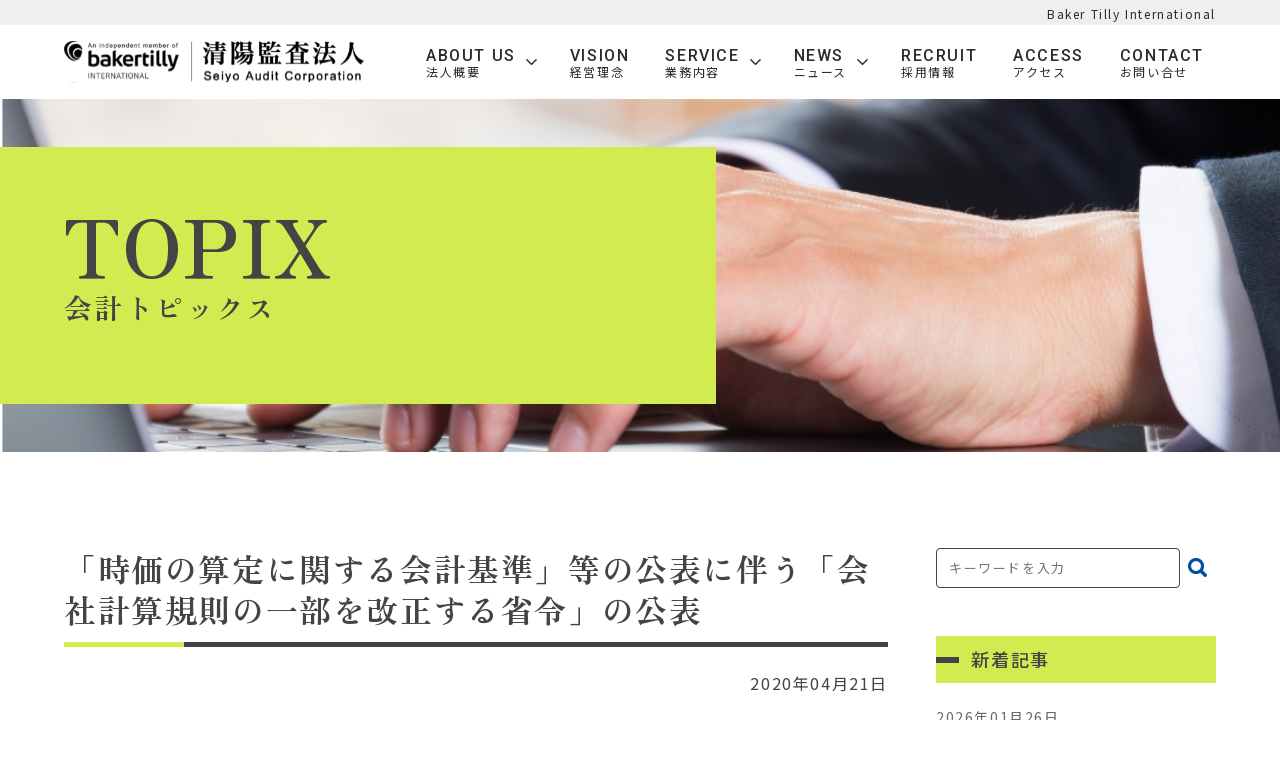

--- FILE ---
content_type: text/html; charset=UTF-8
request_url: https://www.seiyo.or.jp/post2491/
body_size: 37699
content:
<!doctype html>
<html lang="ja">
<head>
  <meta charset="utf-8">
  <meta name="viewport" content="width=device-width,initial-scale=1">
  <meta name='robots' content='max-image-preview:large' />
<link rel="alternate" title="oEmbed (JSON)" type="application/json+oembed" href="https://www.seiyo.or.jp/wp-json/oembed/1.0/embed?url=https%3A%2F%2Fwww.seiyo.or.jp%2Fpost2491%2F" />
<link rel="alternate" title="oEmbed (XML)" type="text/xml+oembed" href="https://www.seiyo.or.jp/wp-json/oembed/1.0/embed?url=https%3A%2F%2Fwww.seiyo.or.jp%2Fpost2491%2F&#038;format=xml" />

<!-- SEO SIMPLE PACK 3.2.0 -->
<title>「時価の算定に関する会計基準」等の公表に伴う「会社計算規則の一部を改正する省令」の公表 | 清陽監査法人</title>
<meta name="description" content="法務省は、2020年3月31日「会社計算規則の一部を改正する省令」（本省令）を公表しました。 本省令は、企業会計基準委員会（ASBJ）が「時価の算定に関する会計基準」等を公表したことを受け、会社計算規則を改正したもので、会社計算規則において">
<link rel="canonical" href="https://www.seiyo.or.jp/post2491/">
<meta property="og:locale" content="ja_JP">
<meta property="og:type" content="article">
<meta property="og:title" content="「時価の算定に関する会計基準」等の公表に伴う「会社計算規則の一部を改正する省令」の公表 | 清陽監査法人">
<meta property="og:description" content="法務省は、2020年3月31日「会社計算規則の一部を改正する省令」（本省令）を公表しました。 本省令は、企業会計基準委員会（ASBJ）が「時価の算定に関する会計基準」等を公表したことを受け、会社計算規則を改正したもので、会社計算規則において">
<meta property="og:url" content="https://www.seiyo.or.jp/post2491/">
<meta property="og:site_name" content="清陽監査法人">
<meta name="twitter:card" content="summary_large_image">
<!-- Google Analytics (gtag.js) -->
<script async src="https://www.googletagmanager.com/gtag/js?id=G-W40ZG5VL1V"></script>
<script>
	window.dataLayer = window.dataLayer || [];
	function gtag(){dataLayer.push(arguments);}
	gtag("js", new Date());
	gtag("config", "G-W40ZG5VL1V");
</script>
	<!-- / SEO SIMPLE PACK -->

<style id='wp-img-auto-sizes-contain-inline-css' type='text/css'>
img:is([sizes=auto i],[sizes^="auto," i]){contain-intrinsic-size:3000px 1500px}
/*# sourceURL=wp-img-auto-sizes-contain-inline-css */
</style>
<style id='wp-emoji-styles-inline-css' type='text/css'>

	img.wp-smiley, img.emoji {
		display: inline !important;
		border: none !important;
		box-shadow: none !important;
		height: 1em !important;
		width: 1em !important;
		margin: 0 0.07em !important;
		vertical-align: -0.1em !important;
		background: none !important;
		padding: 0 !important;
	}
/*# sourceURL=wp-emoji-styles-inline-css */
</style>
<style id='wp-block-library-inline-css' type='text/css'>
:root{--wp-block-synced-color:#7a00df;--wp-block-synced-color--rgb:122,0,223;--wp-bound-block-color:var(--wp-block-synced-color);--wp-editor-canvas-background:#ddd;--wp-admin-theme-color:#007cba;--wp-admin-theme-color--rgb:0,124,186;--wp-admin-theme-color-darker-10:#006ba1;--wp-admin-theme-color-darker-10--rgb:0,107,160.5;--wp-admin-theme-color-darker-20:#005a87;--wp-admin-theme-color-darker-20--rgb:0,90,135;--wp-admin-border-width-focus:2px}@media (min-resolution:192dpi){:root{--wp-admin-border-width-focus:1.5px}}.wp-element-button{cursor:pointer}:root .has-very-light-gray-background-color{background-color:#eee}:root .has-very-dark-gray-background-color{background-color:#313131}:root .has-very-light-gray-color{color:#eee}:root .has-very-dark-gray-color{color:#313131}:root .has-vivid-green-cyan-to-vivid-cyan-blue-gradient-background{background:linear-gradient(135deg,#00d084,#0693e3)}:root .has-purple-crush-gradient-background{background:linear-gradient(135deg,#34e2e4,#4721fb 50%,#ab1dfe)}:root .has-hazy-dawn-gradient-background{background:linear-gradient(135deg,#faaca8,#dad0ec)}:root .has-subdued-olive-gradient-background{background:linear-gradient(135deg,#fafae1,#67a671)}:root .has-atomic-cream-gradient-background{background:linear-gradient(135deg,#fdd79a,#004a59)}:root .has-nightshade-gradient-background{background:linear-gradient(135deg,#330968,#31cdcf)}:root .has-midnight-gradient-background{background:linear-gradient(135deg,#020381,#2874fc)}:root{--wp--preset--font-size--normal:16px;--wp--preset--font-size--huge:42px}.has-regular-font-size{font-size:1em}.has-larger-font-size{font-size:2.625em}.has-normal-font-size{font-size:var(--wp--preset--font-size--normal)}.has-huge-font-size{font-size:var(--wp--preset--font-size--huge)}.has-text-align-center{text-align:center}.has-text-align-left{text-align:left}.has-text-align-right{text-align:right}.has-fit-text{white-space:nowrap!important}#end-resizable-editor-section{display:none}.aligncenter{clear:both}.items-justified-left{justify-content:flex-start}.items-justified-center{justify-content:center}.items-justified-right{justify-content:flex-end}.items-justified-space-between{justify-content:space-between}.screen-reader-text{border:0;clip-path:inset(50%);height:1px;margin:-1px;overflow:hidden;padding:0;position:absolute;width:1px;word-wrap:normal!important}.screen-reader-text:focus{background-color:#ddd;clip-path:none;color:#444;display:block;font-size:1em;height:auto;left:5px;line-height:normal;padding:15px 23px 14px;text-decoration:none;top:5px;width:auto;z-index:100000}html :where(.has-border-color){border-style:solid}html :where([style*=border-top-color]){border-top-style:solid}html :where([style*=border-right-color]){border-right-style:solid}html :where([style*=border-bottom-color]){border-bottom-style:solid}html :where([style*=border-left-color]){border-left-style:solid}html :where([style*=border-width]){border-style:solid}html :where([style*=border-top-width]){border-top-style:solid}html :where([style*=border-right-width]){border-right-style:solid}html :where([style*=border-bottom-width]){border-bottom-style:solid}html :where([style*=border-left-width]){border-left-style:solid}html :where(img[class*=wp-image-]){height:auto;max-width:100%}:where(figure){margin:0 0 1em}html :where(.is-position-sticky){--wp-admin--admin-bar--position-offset:var(--wp-admin--admin-bar--height,0px)}@media screen and (max-width:600px){html :where(.is-position-sticky){--wp-admin--admin-bar--position-offset:0px}}

/*# sourceURL=wp-block-library-inline-css */
</style><style id='global-styles-inline-css' type='text/css'>
:root{--wp--preset--aspect-ratio--square: 1;--wp--preset--aspect-ratio--4-3: 4/3;--wp--preset--aspect-ratio--3-4: 3/4;--wp--preset--aspect-ratio--3-2: 3/2;--wp--preset--aspect-ratio--2-3: 2/3;--wp--preset--aspect-ratio--16-9: 16/9;--wp--preset--aspect-ratio--9-16: 9/16;--wp--preset--color--black: #000000;--wp--preset--color--cyan-bluish-gray: #abb8c3;--wp--preset--color--white: #ffffff;--wp--preset--color--pale-pink: #f78da7;--wp--preset--color--vivid-red: #cf2e2e;--wp--preset--color--luminous-vivid-orange: #ff6900;--wp--preset--color--luminous-vivid-amber: #fcb900;--wp--preset--color--light-green-cyan: #7bdcb5;--wp--preset--color--vivid-green-cyan: #00d084;--wp--preset--color--pale-cyan-blue: #8ed1fc;--wp--preset--color--vivid-cyan-blue: #0693e3;--wp--preset--color--vivid-purple: #9b51e0;--wp--preset--gradient--vivid-cyan-blue-to-vivid-purple: linear-gradient(135deg,rgb(6,147,227) 0%,rgb(155,81,224) 100%);--wp--preset--gradient--light-green-cyan-to-vivid-green-cyan: linear-gradient(135deg,rgb(122,220,180) 0%,rgb(0,208,130) 100%);--wp--preset--gradient--luminous-vivid-amber-to-luminous-vivid-orange: linear-gradient(135deg,rgb(252,185,0) 0%,rgb(255,105,0) 100%);--wp--preset--gradient--luminous-vivid-orange-to-vivid-red: linear-gradient(135deg,rgb(255,105,0) 0%,rgb(207,46,46) 100%);--wp--preset--gradient--very-light-gray-to-cyan-bluish-gray: linear-gradient(135deg,rgb(238,238,238) 0%,rgb(169,184,195) 100%);--wp--preset--gradient--cool-to-warm-spectrum: linear-gradient(135deg,rgb(74,234,220) 0%,rgb(151,120,209) 20%,rgb(207,42,186) 40%,rgb(238,44,130) 60%,rgb(251,105,98) 80%,rgb(254,248,76) 100%);--wp--preset--gradient--blush-light-purple: linear-gradient(135deg,rgb(255,206,236) 0%,rgb(152,150,240) 100%);--wp--preset--gradient--blush-bordeaux: linear-gradient(135deg,rgb(254,205,165) 0%,rgb(254,45,45) 50%,rgb(107,0,62) 100%);--wp--preset--gradient--luminous-dusk: linear-gradient(135deg,rgb(255,203,112) 0%,rgb(199,81,192) 50%,rgb(65,88,208) 100%);--wp--preset--gradient--pale-ocean: linear-gradient(135deg,rgb(255,245,203) 0%,rgb(182,227,212) 50%,rgb(51,167,181) 100%);--wp--preset--gradient--electric-grass: linear-gradient(135deg,rgb(202,248,128) 0%,rgb(113,206,126) 100%);--wp--preset--gradient--midnight: linear-gradient(135deg,rgb(2,3,129) 0%,rgb(40,116,252) 100%);--wp--preset--font-size--small: 13px;--wp--preset--font-size--medium: 20px;--wp--preset--font-size--large: 36px;--wp--preset--font-size--x-large: 42px;--wp--preset--spacing--20: 0.44rem;--wp--preset--spacing--30: 0.67rem;--wp--preset--spacing--40: 1rem;--wp--preset--spacing--50: 1.5rem;--wp--preset--spacing--60: 2.25rem;--wp--preset--spacing--70: 3.38rem;--wp--preset--spacing--80: 5.06rem;--wp--preset--shadow--natural: 6px 6px 9px rgba(0, 0, 0, 0.2);--wp--preset--shadow--deep: 12px 12px 50px rgba(0, 0, 0, 0.4);--wp--preset--shadow--sharp: 6px 6px 0px rgba(0, 0, 0, 0.2);--wp--preset--shadow--outlined: 6px 6px 0px -3px rgb(255, 255, 255), 6px 6px rgb(0, 0, 0);--wp--preset--shadow--crisp: 6px 6px 0px rgb(0, 0, 0);}:where(.is-layout-flex){gap: 0.5em;}:where(.is-layout-grid){gap: 0.5em;}body .is-layout-flex{display: flex;}.is-layout-flex{flex-wrap: wrap;align-items: center;}.is-layout-flex > :is(*, div){margin: 0;}body .is-layout-grid{display: grid;}.is-layout-grid > :is(*, div){margin: 0;}:where(.wp-block-columns.is-layout-flex){gap: 2em;}:where(.wp-block-columns.is-layout-grid){gap: 2em;}:where(.wp-block-post-template.is-layout-flex){gap: 1.25em;}:where(.wp-block-post-template.is-layout-grid){gap: 1.25em;}.has-black-color{color: var(--wp--preset--color--black) !important;}.has-cyan-bluish-gray-color{color: var(--wp--preset--color--cyan-bluish-gray) !important;}.has-white-color{color: var(--wp--preset--color--white) !important;}.has-pale-pink-color{color: var(--wp--preset--color--pale-pink) !important;}.has-vivid-red-color{color: var(--wp--preset--color--vivid-red) !important;}.has-luminous-vivid-orange-color{color: var(--wp--preset--color--luminous-vivid-orange) !important;}.has-luminous-vivid-amber-color{color: var(--wp--preset--color--luminous-vivid-amber) !important;}.has-light-green-cyan-color{color: var(--wp--preset--color--light-green-cyan) !important;}.has-vivid-green-cyan-color{color: var(--wp--preset--color--vivid-green-cyan) !important;}.has-pale-cyan-blue-color{color: var(--wp--preset--color--pale-cyan-blue) !important;}.has-vivid-cyan-blue-color{color: var(--wp--preset--color--vivid-cyan-blue) !important;}.has-vivid-purple-color{color: var(--wp--preset--color--vivid-purple) !important;}.has-black-background-color{background-color: var(--wp--preset--color--black) !important;}.has-cyan-bluish-gray-background-color{background-color: var(--wp--preset--color--cyan-bluish-gray) !important;}.has-white-background-color{background-color: var(--wp--preset--color--white) !important;}.has-pale-pink-background-color{background-color: var(--wp--preset--color--pale-pink) !important;}.has-vivid-red-background-color{background-color: var(--wp--preset--color--vivid-red) !important;}.has-luminous-vivid-orange-background-color{background-color: var(--wp--preset--color--luminous-vivid-orange) !important;}.has-luminous-vivid-amber-background-color{background-color: var(--wp--preset--color--luminous-vivid-amber) !important;}.has-light-green-cyan-background-color{background-color: var(--wp--preset--color--light-green-cyan) !important;}.has-vivid-green-cyan-background-color{background-color: var(--wp--preset--color--vivid-green-cyan) !important;}.has-pale-cyan-blue-background-color{background-color: var(--wp--preset--color--pale-cyan-blue) !important;}.has-vivid-cyan-blue-background-color{background-color: var(--wp--preset--color--vivid-cyan-blue) !important;}.has-vivid-purple-background-color{background-color: var(--wp--preset--color--vivid-purple) !important;}.has-black-border-color{border-color: var(--wp--preset--color--black) !important;}.has-cyan-bluish-gray-border-color{border-color: var(--wp--preset--color--cyan-bluish-gray) !important;}.has-white-border-color{border-color: var(--wp--preset--color--white) !important;}.has-pale-pink-border-color{border-color: var(--wp--preset--color--pale-pink) !important;}.has-vivid-red-border-color{border-color: var(--wp--preset--color--vivid-red) !important;}.has-luminous-vivid-orange-border-color{border-color: var(--wp--preset--color--luminous-vivid-orange) !important;}.has-luminous-vivid-amber-border-color{border-color: var(--wp--preset--color--luminous-vivid-amber) !important;}.has-light-green-cyan-border-color{border-color: var(--wp--preset--color--light-green-cyan) !important;}.has-vivid-green-cyan-border-color{border-color: var(--wp--preset--color--vivid-green-cyan) !important;}.has-pale-cyan-blue-border-color{border-color: var(--wp--preset--color--pale-cyan-blue) !important;}.has-vivid-cyan-blue-border-color{border-color: var(--wp--preset--color--vivid-cyan-blue) !important;}.has-vivid-purple-border-color{border-color: var(--wp--preset--color--vivid-purple) !important;}.has-vivid-cyan-blue-to-vivid-purple-gradient-background{background: var(--wp--preset--gradient--vivid-cyan-blue-to-vivid-purple) !important;}.has-light-green-cyan-to-vivid-green-cyan-gradient-background{background: var(--wp--preset--gradient--light-green-cyan-to-vivid-green-cyan) !important;}.has-luminous-vivid-amber-to-luminous-vivid-orange-gradient-background{background: var(--wp--preset--gradient--luminous-vivid-amber-to-luminous-vivid-orange) !important;}.has-luminous-vivid-orange-to-vivid-red-gradient-background{background: var(--wp--preset--gradient--luminous-vivid-orange-to-vivid-red) !important;}.has-very-light-gray-to-cyan-bluish-gray-gradient-background{background: var(--wp--preset--gradient--very-light-gray-to-cyan-bluish-gray) !important;}.has-cool-to-warm-spectrum-gradient-background{background: var(--wp--preset--gradient--cool-to-warm-spectrum) !important;}.has-blush-light-purple-gradient-background{background: var(--wp--preset--gradient--blush-light-purple) !important;}.has-blush-bordeaux-gradient-background{background: var(--wp--preset--gradient--blush-bordeaux) !important;}.has-luminous-dusk-gradient-background{background: var(--wp--preset--gradient--luminous-dusk) !important;}.has-pale-ocean-gradient-background{background: var(--wp--preset--gradient--pale-ocean) !important;}.has-electric-grass-gradient-background{background: var(--wp--preset--gradient--electric-grass) !important;}.has-midnight-gradient-background{background: var(--wp--preset--gradient--midnight) !important;}.has-small-font-size{font-size: var(--wp--preset--font-size--small) !important;}.has-medium-font-size{font-size: var(--wp--preset--font-size--medium) !important;}.has-large-font-size{font-size: var(--wp--preset--font-size--large) !important;}.has-x-large-font-size{font-size: var(--wp--preset--font-size--x-large) !important;}
/*# sourceURL=global-styles-inline-css */
</style>

<style id='classic-theme-styles-inline-css' type='text/css'>
/*! This file is auto-generated */
.wp-block-button__link{color:#fff;background-color:#32373c;border-radius:9999px;box-shadow:none;text-decoration:none;padding:calc(.667em + 2px) calc(1.333em + 2px);font-size:1.125em}.wp-block-file__button{background:#32373c;color:#fff;text-decoration:none}
/*# sourceURL=/wp-includes/css/classic-themes.min.css */
</style>
<link rel='stylesheet' id='wp-pagenavi-css' href='https://www.seiyo.or.jp/wp/wp-content/plugins/wp-pagenavi/pagenavi-css.css?ver=2.70' type='text/css' media='all' />
<link rel="https://api.w.org/" href="https://www.seiyo.or.jp/wp-json/" /><link rel="alternate" title="JSON" type="application/json" href="https://www.seiyo.or.jp/wp-json/wp/v2/posts/2491" /><link rel="EditURI" type="application/rsd+xml" title="RSD" href="https://www.seiyo.or.jp/wp/xmlrpc.php?rsd" />
<meta name="generator" content="WordPress 6.9" />
<link rel='shortlink' href='https://www.seiyo.or.jp/?p=2491' />
  <link rel="icon" href="https://www.seiyo.or.jp/wp/wp-content/themes/seiyo-ver1/favicon.ico">
  <!-- Theme CSS -->
<link rel="stylesheet" href="https://www.seiyo.or.jp/wp/wp-content/themes/seiyo-ver1/assets/css/theme.css?20260115081416">
<script src="https://www.seiyo.or.jp/wp/wp-content/themes/seiyo-ver1/assets/js/init.js"></script>


<link
  rel="stylesheet"
  href="https://cdn.jsdelivr.net/npm/swiper@8/swiper-bundle.min.css"
/></head>
<body id="pagetop" class="wp-singular post-template-default single single-post postid-2491 single-format-standard wp-theme-seiyo-ver1 parent-page-topix">
<header class="siteheader">
  <div class="siteheader-topbar">
    <div class="container">
      <a href="https://www.seiyo.or.jp/baker-tilly-international">Baker Tilly International</a>
    </div>
  </div>
  <div class="siteheader-inner">
    <h1 class="siteheader-logo">
      <a href="https://www.seiyo.or.jp">
      <img src="https://www.seiyo.or.jp/wp/wp-content/themes/seiyo-ver1/assets/images/logo/logo.svg" alt="清陽監査法人">
      </a>
    </h1>
  <nav class="globalnav">
    <span class="globalnav-toggle">
      <i></i>
      <i></i>
      <i></i>
    </span>
    <ul id="globalnav" class="globalnav-list"><li id="menu-item-3181" class="menu-item menu-item-type-post_type menu-item-object-page menu-item-has-children menu-item-3181"><a href="https://www.seiyo.or.jp/about/">ABOUT US <span>法人概要</span></a>
<ul class="sub-menu">
	<li id="menu-item-3284" class="menu-item menu-item-type-post_type menu-item-object-page menu-item-3284"><a href="https://www.seiyo.or.jp/about/">法人概要</a></li>
	<li id="menu-item-3185" class="menu-item menu-item-type-post_type menu-item-object-page menu-item-3185"><a href="https://www.seiyo.or.jp/about/message/">理事長メッセージ</a></li>
	<li id="menu-item-3184" class="menu-item menu-item-type-post_type menu-item-object-page menu-item-3184"><a href="https://www.seiyo.or.jp/about/cgc/">ガバナンス・コード</a></li>
</ul>
</li>
<li id="menu-item-3186" class="menu-item menu-item-type-post_type menu-item-object-page menu-item-3186"><a href="https://www.seiyo.or.jp/vision/">VISION <span>経営理念</span></a></li>
<li id="menu-item-3175" class="menu-item menu-item-type-post_type menu-item-object-page menu-item-has-children menu-item-3175"><a href="https://www.seiyo.or.jp/service/">SERVICE <span>業務内容</span></a>
<ul class="sub-menu">
	<li id="menu-item-3178" class="menu-item menu-item-type-post_type menu-item-object-page menu-item-3178"><a href="https://www.seiyo.or.jp/service/audit/">監査業務</a></li>
	<li id="menu-item-3176" class="menu-item menu-item-type-post_type menu-item-object-page menu-item-3176"><a href="https://www.seiyo.or.jp/service/ipo/">株式公開業務</a></li>
	<li id="menu-item-3207" class="menu-item menu-item-type-custom menu-item-object-custom menu-item-3207"><a href="/service#consaluting">内部統制支援業務</a></li>
	<li id="menu-item-3289" class="menu-item menu-item-type-custom menu-item-object-custom menu-item-3289"><a href="/service#sustainable">サステナビリティ関連業務</a></li>
	<li id="menu-item-3208" class="menu-item menu-item-type-custom menu-item-object-custom menu-item-3208"><a href="/service#etc">その他</a></li>
</ul>
</li>
<li id="menu-item-3187" class="menu-item menu-item-type-custom menu-item-object-custom menu-item-has-children menu-item-3187"><a href="/news">News <span>ニュース</span></a>
<ul class="sub-menu">
	<li id="menu-item-3188" class="menu-item menu-item-type-taxonomy menu-item-object-category current-post-ancestor current-menu-parent current-post-parent menu-item-3188"><a href="https://www.seiyo.or.jp/topix/">会計トピックス</a></li>
	<li id="menu-item-3559" class="menu-item menu-item-type-taxonomy menu-item-object-category menu-item-3559"><a href="https://www.seiyo.or.jp/new-accounting-standards/">新会計基準概要解説</a></li>
</ul>
</li>
<li id="menu-item-3213" class="menu-item menu-item-type-custom menu-item-object-custom menu-item-3213"><a href="/recruit">Recruit <span>採用情報</span></a></li>
<li id="menu-item-3191" class="menu-item menu-item-type-post_type menu-item-object-page menu-item-3191"><a href="https://www.seiyo.or.jp/access/">Access <span>アクセス</span></a></li>
<li id="menu-item-3192" class="menu-item menu-item-type-post_type menu-item-object-page menu-item-3192"><a href="https://www.seiyo.or.jp/contact/">Contact <span>お問い合せ</span></a></li>
</ul>  </nav>
</header>

    <div class="page-header" style="background-image: url(https://www.seiyo.or.jp/wp/wp-content/themes/seiyo-ver1/assets/images/common/page-mainvisual.jpg);">
    <div class="page-header_inner">
      <div class="page-header_title">
        <span class="page-header_title_en">topix</span>
        <p class="page-header_title_jp">会計トピックス</p>
      </div>
    </div>
  </div>
  <div class="maincontents maincontents-rightsidebar">
    <main class="post-body">
      <h1 class="post-body-headline_lv2">「時価の算定に関する会計基準」等の公表に伴う「会社計算規則の一部を改正する省令」の公表</h1>
      <div class="post-meta">
        <time class="post-meta_date">2020年04月21日</time>
      </div>
      <div class="post-body_content">
                <p>法務省は、2020年3月31日「会社計算規則の一部を改正する省令」（本省令）を公表しました。</p>
<p>本省令は、企業会計基準委員会（ASBJ）が「時価の算定に関する会計基準」等を公表したことを受け、会社計算規則を改正したもので、会社計算規則において「金融商品の時価の適切な区分ごとの内訳等に関する事項」（金融商品の時価のレベル別開示）を導入しています。ただし、有価証券報告書の提出義務がある大会社以外の株式会社は、当該開示の省略が認められています。</p>
<p>本省令は、2021年4月1日以後に開始する事業年度に係る計算書類および連結計算書類から適用されます（早期適用あり）。<br />
　<br />
詳細については、以下のウェブサイトをご覧ください。<br />
<a href="https://search.e-gov.go.jp/servlet/Public?CLASSNAME=PCMMSTDETAIL&#038;id=300080207&#038;Mode=2">https://search.e-gov.go.jp/servlet/Public?CLASSNAME=PCMMSTDETAIL&#038;id=300080207&#038;Mode=2</a></p>
      </div>
                    <ul class="post-footer_pagenav">
          <li class="post-footer_pagenav_prev">
                          <a href="https://www.seiyo.or.jp/post2487/" class="button button-prev">前の記事</a>
                      </li>
          <li class="post-footer_pagenav_next">
                          <a href="https://www.seiyo.or.jp/post2495/" class="button button-next">次の記事</a>
                      </li>
        </ul>
            <div class="text-center">
        <a href="https://www.seiyo.or.jp/topix" class="button button-icon_up">会計トピックストップに戻る</a>
      </div>
    </main>
    <aside class="sidebar">
      
<form action="https://www.seiyo.or.jp" class="form sidebar-searchform">
  <input id="s" name="s" type="text" placeholder="キーワードを入力" />
  <button type="submit"><img src="https://www.seiyo.or.jp/wp/wp-content/themes/seiyo-ver1/assets/images/icon/icon-glass.png"></button>
</form>
<h3 class="sidebar-title">新着記事</h3>
<ul class="sidebar-postlists">
          <li><a href="https://www.seiyo.or.jp/post4074/"><time>2026年01月26日</time>企業会計基準第41号「後発事象に関する会計基準」等の公表</a></li>
              <li><a href="https://www.seiyo.or.jp/post4072/"><time>2026年01月26日</time>企業会計基準公開草案第94号「法人税等に関する会計基準（案）」等の公表</a></li>
              <li><a href="https://www.seiyo.or.jp/post4059/"><time>2026年01月07日</time>「財務諸表等の用語、様式及び作成方法に関する規則等の一部を改正する内閣府令（案）」等に対するパブリックコメントの実施について</a></li>
      </ul>
<h3 class="sidebar-title">カテゴリー</h3>
<ul class="sidebar-postlists">
        <li><a href="https://www.seiyo.or.jp/topix/">会計トピックス</a></li>
      <li><a href="https://www.seiyo.or.jp/news/">ニュース</a></li>
      <li><a href="https://www.seiyo.or.jp/new-accounting-standards/">新会計基準概要解説</a></li>
  </ul>
<h3 class="sidebar-title">アーカイブ</h3>
<ul class="sidebar-postlists">
    	<li><a href='https://www.seiyo.or.jp/postdate/2026/'>2026</a></li>
	<li><a href='https://www.seiyo.or.jp/postdate/2025/'>2025</a></li>
	<li><a href='https://www.seiyo.or.jp/postdate/2024/'>2024</a></li>
	<li><a href='https://www.seiyo.or.jp/postdate/2023/'>2023</a></li>
	<li><a href='https://www.seiyo.or.jp/postdate/2022/'>2022</a></li>
	<li><a href='https://www.seiyo.or.jp/postdate/2021/'>2021</a></li>
	<li><a href='https://www.seiyo.or.jp/postdate/2020/'>2020</a></li>
	<li><a href='https://www.seiyo.or.jp/postdate/2019/'>2019</a></li>
	<li><a href='https://www.seiyo.or.jp/postdate/2018/'>2018</a></li>
	<li><a href='https://www.seiyo.or.jp/postdate/2017/'>2017</a></li>
	<li><a href='https://www.seiyo.or.jp/postdate/2016/'>2016</a></li>
	<li><a href='https://www.seiyo.or.jp/postdate/2015/'>2015</a></li>
</ul>    </aside>
  </div>
<div class="pagetop">
  <a href="#pagetop"></a>
</div>
<section class="contactus">
  <div class="contactus-inner">
    <div class="contactus-contents">
      <h2 class="headline headline-contents_lv1">CONTACT US</h2>
      <p class="contactus-lead">ご相談・ご質問等ございましたら、お気軽にお問い合わせください。</p>
    </div>

    <div class="contactus-buttons">
        <a href="https://www.seiyo.or.jp/contact" class="button button-contactform">
          CONTACT FORM<span>お問合せフォーム</span>
        </a>
      <a  href="tel:03-6273-3650" class="button button-tel">
        03-6273-3650<span>営業時間 : 平日 10:00 - 17:00</span>
      </a>
    </div>
  </div>
</section><footer class="sitefooter">
  <div class="container">
    <div class="sitefooter-contents">
      <a href="https://www.seiyo.or.jp/"><img src="https://www.seiyo.or.jp/wp/wp-content/themes/seiyo-ver1/assets/images/logo/logo-white.svg" class="sitefooter-logo"></a>
      <p>〒105-0003 東京都港区西新橋1丁目22番10号<br>西新橋アネックスビル2階<br>
        TEL : 03-6273-3650<br>
        営業時間 : 平日 10:00 - 17:00</p>
    </div>
    <nav  class="sitefooter-nav">
      <div class="sitefooter-nav_lists">
        <ul id="menu-%e3%83%95%e3%83%83%e3%82%bf%e3%83%bc" class="menu"><li id="menu-item-3196" class="menu-item menu-item-type-post_type menu-item-object-page menu-item-3196"><a href="https://www.seiyo.or.jp/about/">法人概要</a></li>
<li id="menu-item-3199" class="menu-item menu-item-type-post_type menu-item-object-page menu-item-3199"><a href="https://www.seiyo.or.jp/about/message/">理事長メッセージ</a></li>
<li id="menu-item-3287" class="menu-item menu-item-type-post_type menu-item-object-page menu-item-3287"><a href="https://www.seiyo.or.jp/about/cgc/">ガバナンス・コード</a></li>
<li id="menu-item-3200" class="menu-item menu-item-type-post_type menu-item-object-page menu-item-3200"><a href="https://www.seiyo.or.jp/vision/">経営理念</a></li>
<li id="menu-item-3214" class="menu-item menu-item-type-custom menu-item-object-custom menu-item-3214"><a href="/recruit">採用情報</a></li>
<li id="menu-item-3197" class="menu-item menu-item-type-post_type menu-item-object-page menu-item-3197"><a href="https://www.seiyo.or.jp/access/">アクセス</a></li>
<li id="menu-item-3193" class="menu-item menu-item-type-post_type menu-item-object-page menu-item-3193"><a href="https://www.seiyo.or.jp/baker-tilly-international/">Baker Tilly International</a></li>
</ul>      </div>
      <div class="sitefooter-nav_lists">
        <ul id="menu-%e3%83%95%e3%83%83%e3%82%bf%e3%83%bc%e3%82%b5%e3%83%bc%e3%83%93%e3%82%b9%e6%a6%82%e8%a6%81" class="menu"><li id="menu-item-3306" class="menu-item menu-item-type-post_type menu-item-object-page menu-item-has-children menu-item-3306"><a href="https://www.seiyo.or.jp/service/">業務内容</a>
<ul class="sub-menu">
	<li id="menu-item-3203" class="menu-item menu-item-type-post_type menu-item-object-page menu-item-3203"><a href="https://www.seiyo.or.jp/service/audit/">監査業務</a></li>
	<li id="menu-item-3202" class="menu-item menu-item-type-post_type menu-item-object-page menu-item-3202"><a href="https://www.seiyo.or.jp/service/ipo/">株式公開業務</a></li>
	<li id="menu-item-3205" class="menu-item menu-item-type-custom menu-item-object-custom menu-item-3205"><a href="/service#consaluting">内部統制支援業務</a></li>
	<li id="menu-item-3288" class="menu-item menu-item-type-custom menu-item-object-custom menu-item-3288"><a href="/service#sustainable">サステナビリティ業務</a></li>
	<li id="menu-item-3221" class="menu-item menu-item-type-custom menu-item-object-custom menu-item-3221"><a href="/service#etc">その他</a></li>
</ul>
</li>
</ul>      </div>
      <div class="sitefooter-nav_lists">
        <ul id="menu-%e3%83%95%e3%83%83%e3%82%bf%e3%83%bc-%e3%83%8b%e3%83%a5%e3%83%bc%e3%82%b9" class="menu"><li id="menu-item-3305" class="menu-item menu-item-type-custom menu-item-object-custom menu-item-has-children menu-item-3305"><a href="/news">ニュース</a>
<ul class="sub-menu">
	<li id="menu-item-3211" class="menu-item menu-item-type-taxonomy menu-item-object-category current-post-ancestor current-menu-parent current-post-parent menu-item-3211"><a href="https://www.seiyo.or.jp/topix/">会計トピックス</a></li>
	<li id="menu-item-3560" class="menu-item menu-item-type-taxonomy menu-item-object-category menu-item-3560"><a href="https://www.seiyo.or.jp/new-accounting-standards/">新会計基準概要解説</a></li>
</ul>
</li>
<li id="menu-item-3307" class="menu-item menu-item-type-post_type menu-item-object-page menu-item-3307"><a href="https://www.seiyo.or.jp/contact/">お問い合せ</a></li>
<li id="menu-item-3308" class="menu-item menu-item-type-post_type menu-item-object-page menu-item-3308"><a href="https://www.seiyo.or.jp/hotline/">監査ホットライン</a></li>
<li id="menu-item-3309" class="menu-item menu-item-type-post_type menu-item-object-page menu-item-3309"><a href="https://www.seiyo.or.jp/publication/">会計処理ガイドブック</a></li>
</ul>      </div>
    </nav>
  </div>
</footer>
<div class="sitefooter-copyright">
  <small>Copyright © 2022 Seiyo Audit Corporation. All Rights Reserved.</small>
</div>
<script type="speculationrules">
{"prefetch":[{"source":"document","where":{"and":[{"href_matches":"/*"},{"not":{"href_matches":["/wp/wp-*.php","/wp/wp-admin/*","/wp/wp-content/uploads/*","/wp/wp-content/*","/wp/wp-content/plugins/*","/wp/wp-content/themes/seiyo-ver1/*","/*\\?(.+)"]}},{"not":{"selector_matches":"a[rel~=\"nofollow\"]"}},{"not":{"selector_matches":".no-prefetch, .no-prefetch a"}}]},"eagerness":"conservative"}]}
</script>
<script id="wp-emoji-settings" type="application/json">
{"baseUrl":"https://s.w.org/images/core/emoji/17.0.2/72x72/","ext":".png","svgUrl":"https://s.w.org/images/core/emoji/17.0.2/svg/","svgExt":".svg","source":{"concatemoji":"https://www.seiyo.or.jp/wp/wp-includes/js/wp-emoji-release.min.js?ver=6.9"}}
</script>
<script type="module">
/* <![CDATA[ */
/*! This file is auto-generated */
const a=JSON.parse(document.getElementById("wp-emoji-settings").textContent),o=(window._wpemojiSettings=a,"wpEmojiSettingsSupports"),s=["flag","emoji"];function i(e){try{var t={supportTests:e,timestamp:(new Date).valueOf()};sessionStorage.setItem(o,JSON.stringify(t))}catch(e){}}function c(e,t,n){e.clearRect(0,0,e.canvas.width,e.canvas.height),e.fillText(t,0,0);t=new Uint32Array(e.getImageData(0,0,e.canvas.width,e.canvas.height).data);e.clearRect(0,0,e.canvas.width,e.canvas.height),e.fillText(n,0,0);const a=new Uint32Array(e.getImageData(0,0,e.canvas.width,e.canvas.height).data);return t.every((e,t)=>e===a[t])}function p(e,t){e.clearRect(0,0,e.canvas.width,e.canvas.height),e.fillText(t,0,0);var n=e.getImageData(16,16,1,1);for(let e=0;e<n.data.length;e++)if(0!==n.data[e])return!1;return!0}function u(e,t,n,a){switch(t){case"flag":return n(e,"\ud83c\udff3\ufe0f\u200d\u26a7\ufe0f","\ud83c\udff3\ufe0f\u200b\u26a7\ufe0f")?!1:!n(e,"\ud83c\udde8\ud83c\uddf6","\ud83c\udde8\u200b\ud83c\uddf6")&&!n(e,"\ud83c\udff4\udb40\udc67\udb40\udc62\udb40\udc65\udb40\udc6e\udb40\udc67\udb40\udc7f","\ud83c\udff4\u200b\udb40\udc67\u200b\udb40\udc62\u200b\udb40\udc65\u200b\udb40\udc6e\u200b\udb40\udc67\u200b\udb40\udc7f");case"emoji":return!a(e,"\ud83e\u1fac8")}return!1}function f(e,t,n,a){let r;const o=(r="undefined"!=typeof WorkerGlobalScope&&self instanceof WorkerGlobalScope?new OffscreenCanvas(300,150):document.createElement("canvas")).getContext("2d",{willReadFrequently:!0}),s=(o.textBaseline="top",o.font="600 32px Arial",{});return e.forEach(e=>{s[e]=t(o,e,n,a)}),s}function r(e){var t=document.createElement("script");t.src=e,t.defer=!0,document.head.appendChild(t)}a.supports={everything:!0,everythingExceptFlag:!0},new Promise(t=>{let n=function(){try{var e=JSON.parse(sessionStorage.getItem(o));if("object"==typeof e&&"number"==typeof e.timestamp&&(new Date).valueOf()<e.timestamp+604800&&"object"==typeof e.supportTests)return e.supportTests}catch(e){}return null}();if(!n){if("undefined"!=typeof Worker&&"undefined"!=typeof OffscreenCanvas&&"undefined"!=typeof URL&&URL.createObjectURL&&"undefined"!=typeof Blob)try{var e="postMessage("+f.toString()+"("+[JSON.stringify(s),u.toString(),c.toString(),p.toString()].join(",")+"));",a=new Blob([e],{type:"text/javascript"});const r=new Worker(URL.createObjectURL(a),{name:"wpTestEmojiSupports"});return void(r.onmessage=e=>{i(n=e.data),r.terminate(),t(n)})}catch(e){}i(n=f(s,u,c,p))}t(n)}).then(e=>{for(const n in e)a.supports[n]=e[n],a.supports.everything=a.supports.everything&&a.supports[n],"flag"!==n&&(a.supports.everythingExceptFlag=a.supports.everythingExceptFlag&&a.supports[n]);var t;a.supports.everythingExceptFlag=a.supports.everythingExceptFlag&&!a.supports.flag,a.supports.everything||((t=a.source||{}).concatemoji?r(t.concatemoji):t.wpemoji&&t.twemoji&&(r(t.twemoji),r(t.wpemoji)))});
//# sourceURL=https://www.seiyo.or.jp/wp/wp-includes/js/wp-emoji-loader.min.js
/* ]]> */
</script>
<!-- Libs JS -->
<script src="https://code.jquery.com/jquery-3.3.1.js"></script>
<script>
  // ハンバーガーメニュー
  $('.globalnav-toggle').on('click', function () {
    $('.globalnav-toggle, .globalnav-list').toggleClass('show');
  });
</script>
<script>
  var submenuHiddenSize = 1200;
  var windowSize = $(window).width();
  if (windowSize > submenuHiddenSize) {
    $('.globalnav .menu-item-has-children').find('.sub-menu').hide();
    //.menuをhoverした場合
    $('.globalnav .menu-item-has-children').hover(function(){
      //.dropdown-menuをslideDown
      $(".sub-menu:not(:animated)", this).slideDown();
      //hoverが外れた場合
    }, function(){
      //.dropdown-menuをslideUp
      $(".sub-menu",this).slideUp();
    });
    // HEADERの高さ取得
      var siteheader = $('.siteheader');
      $('body').css('padding-top', siteheader.height());
  }
  window.onresize = function () {
    var submenuHiddenSize = 1200;
    var windowSize = $(window).width();
    if (windowSize > submenuwindowSize) {
      $('.globalnav .menu-item-has-children').find('.sub-menu').hide();
      //.menuをhoverした場合
      $('.globalnav .menu-item-has-children').hover(function(){
        //.dropdown-menuをslideDown
        $(".globalnav .sub-menu:not(:animated)", this).slideDown();
        //hoverが外れた場合
      }, function(){
        //.dropdown-menuをslideUp
        $(".globalnav .sub-menu",this).slideUp();
      });
        // HEADERの高さ取得
        var siteheader = $('.siteheader');
        $('body').css('padding-top', siteheader.height());
    }
  }
</script>
<script>
  $(function(){
    //クリックで動く
    $('.accordion-button').click(function(){
      $(this).toggleClass('accordion-active');
      $(this).next('.accordion-contents').slideToggle();
    });
  });
</script>
<script>
  $(function () {
    let hash = location.hash;
    if (hash) {
      $("body,html").stop().scrollTop(0);
      setTimeout(function () {
        var target = $(hash);
        var position = target.offset().top - 120;
        $("body,html").stop().animate({ scrollTop: position }, 800);
      }, 300);
    }
    $(function(){
      $('[href^="#"]').click(function () {
        var href = $(this).attr("href");
        var target = $(href == "#" || href == "" ? 'html' : href);
        var adjust = -120;
        var position = target.offset().top + adjust;
        var speed = 500;
        $("html, body").animate({
          scrollTop: position
        }, speed, "swing");
        return false;
      });
    });
  });
</script></body>
</html>


--- FILE ---
content_type: text/css
request_url: https://www.seiyo.or.jp/wp/wp-content/themes/seiyo-ver1/assets/css/theme.css?20260115081416
body_size: 78629
content:
@import url(https://fonts.googleapis.com/css2?family=Noto+Sans+JP:wght@400;500;700&display=swap);
@import url(https://fonts.googleapis.com/css2?family=Zen+Old+Mincho:wght@400;700&display=swap);
@import url(https://fonts.googleapis.com/css2?family=Roboto:wght@500&display=swap);
/*! normalize.css v8.0.1 | MIT License | github.com/necolas/normalize.css */html{line-height:1.15;-webkit-text-size-adjust:100%;margin:0;padding:0;overflow-x:hidden}body{margin:0;padding:0;color:#444;font-family:"Noto Sans JP","Helvetica","Yu Gothic","YuGothic","ヒラギノ角ゴ ProN W3","Hiragino Kaku Gothic ProN","Arial","メイリオ","Meiryo",sans-serif;font-size:1rem;line-height:1.6;letter-spacing:.1rem}main{display:block}h1{font-size:2em;margin:0 0 24px;line-height:1.3;font-family:"Zen Old Mincho","Times New Roman","YuMincho","Hiragino Mincho ProN","Yu Mincho","MS PMincho",serif;font-weight:700}h2{line-height:1.3;margin:0 0 24px;font-family:"Zen Old Mincho","Times New Roman","YuMincho","Hiragino Mincho ProN","Yu Mincho","MS PMincho",serif;font-weight:700}h3{line-height:1.3;margin:0 0 24px;font-weight:500}h4{line-height:1.3;margin:0 0 24px;font-weight:500}h5{line-height:1.3;margin:0 0 24px;font-weight:500}P{line-height:1.6;margin:0;padding:0 0 .5rem 0;margin:0 0 1.5rem 0;text-align:justify;letter-spacing:.15rem}SMALL{line-height:1.3}figure{margin:0;padding:0}hr{box-sizing:content-box;height:0;overflow:visible;border-top:1px solid #444}pre{font-family:monospace,monospace;font-size:1em}a{background-color:rgba(0,0,0,0);text-decoration:none;color:#2b2b2b;transition:all .5s ease 0s;letter-spacing:.1rem}a:hover{color:#d1eb50}abbr[title]{border-bottom:none;text-decoration:underline;-webkit-text-decoration:underline dotted;text-decoration:underline dotted}b,strong{font-weight:bolder}code,kbd,samp{font-family:monospace,monospace;font-size:1em}small{font-size:80%}sub,sup{font-size:75%;line-height:0;position:relative;vertical-align:baseline}sub{bottom:-0.25em}sup{top:-0.5em}img{border-style:none;max-width:100%;height:auto;image-rendering:-webkit-optimize-contrast}button,input,optgroup,select,textarea{font-family:inherit;font-size:100%;line-height:1.15;margin:0}button,input{overflow:visible}button,select{text-transform:none}button,[type=button],[type=reset],[type=submit]{-webkit-appearance:button}button::-moz-focus-inner,[type=button]::-moz-focus-inner,[type=reset]::-moz-focus-inner,[type=submit]::-moz-focus-inner{border-style:none;padding:0}button:-moz-focusring,[type=button]:-moz-focusring,[type=reset]:-moz-focusring,[type=submit]:-moz-focusring{outline:1px dotted ButtonText}fieldset{padding:.35em .75em .625em}legend{box-sizing:border-box;color:inherit;display:table;max-width:100%;padding:0;white-space:normal}progress{vertical-align:baseline}textarea{overflow:auto}[type=checkbox],[type=radio]{box-sizing:border-box;padding:0}[type=number]::-webkit-inner-spin-button,[type=number]::-webkit-outer-spin-button{height:auto}[type=search]{-webkit-appearance:textfield;outline-offset:-2px}[type=search]::-webkit-search-decoration{-webkit-appearance:none}::-webkit-file-upload-button{-webkit-appearance:button;font:inherit}details{display:block}summary{display:list-item}template{display:none}[hidden]{display:none}.globalnav{width:50px;height:50px;padding:0;display:flex;justify-content:center;align-items:center;background:#2b2b2b}@media only screen and (min-width: 1200px){.globalnav{flex-direction:column;align-items:flex-end;width:100%;padding:0;background:none}}.globalnav-toggle{display:block;position:relative;width:1.75rem;height:1.5rem;cursor:pointer;z-index:999}@media only screen and (min-width: 1200px){.globalnav-toggle{display:none}}.globalnav-toggle I{display:block;width:100%;height:2px;background-color:#fff;position:absolute;z-index:10;transition:all .5s ease 0s;letter-spacing:.1rem}.globalnav-toggle I:nth-child(1){top:0}.globalnav-toggle I:nth-child(2){top:0;bottom:0;margin:auto}.globalnav-toggle I:nth-child(3){bottom:0}.globalnav-toggle.show I:nth-child(1){transform:translateY(10px) rotate(-45deg)}.globalnav-toggle.show I:nth-child(2){opacity:0}.globalnav-toggle.show I:nth-child(3){transform:translateY(-12px) rotate(45deg)}@media only screen and (min-width: 1200px){.globalnav-list{padding:0;margin:0;display:flex;align-items:center;justify-content:flex-end;z-index:99;position:relative}.globalnav-list LI{list-style:none;padding:0;margin:0}}@media only screen and (min-width: 1200px)and (max-width: 1455px){.globalnav-list LI{margin:0 0 0 12px}}@media only screen and (min-width: 1200px)and (min-width: 1456px){.globalnav-list LI{margin:0 0 0 12px}}@media only screen and (min-width: 1200px){.globalnav-list LI A{transition:all .5s ease 0s;letter-spacing:.1rem;color:#2b2b2b;text-decoration:none;font-size:18px;text-transform:uppercase;display:block;font-family:"Roboto",sans-serif;line-height:1.2;padding:12px;border-radius:2px}.globalnav-list LI A SPAN{font-size:12px;font-family:"Noto Sans JP","Helvetica","Yu Gothic","YuGothic","ヒラギノ角ゴ ProN W3","Hiragino Kaku Gothic ProN","Arial","メイリオ","Meiryo",sans-serif;display:block}}@media only screen and (min-width: 1200px)and (min-width: 1200px){.globalnav-list LI A{font-size:16px}}@media only screen and (min-width: 1200px)and (min-width: 1390px){.globalnav-list LI A{font-size:18px}}@media only screen and (min-width: 1200px){.globalnav-list LI A:hover{background:#2b2b2b;color:#fff}}@media only screen and (max-width: 1199px){.globalnav-list{position:absolute;background:rgba(255,255,255,.95);width:100%;height:calc(100vh - 100px);top:120px;left:0;margin:0;padding:0 0 50px 0;opacity:0;visibility:hidden;z-index:100;overflow:auto;box-shadow:3px 3px 3px #000;transition:all .5s ease 0s;letter-spacing:.1rem}.globalnav-list LI{margin:0;padding:0;list-style:none;border-top:1px solid #ccc}.globalnav-list LI A{display:block;padding:12px;text-align:center;transition:all .5s ease 0s;letter-spacing:.1rem;color:#2b2b2b;text-decoration:none;text-transform:uppercase;font-weight:700;font-size:24px}.globalnav-list LI A SPAN{font-size:16px;font-weight:normal;display:inline-block;padding-left:12px}}@media only screen and (max-width: 1199px)and (min-width: 1200px){.globalnav-list LI A{text-align:center;font-weight:500}}@media only screen and (max-width: 1199px){.globalnav-list LI A:hover{background:#2b2b2b;color:#fff}}@media only screen and (max-width: 1199px){.globalnav-list LI A BR{display:none}}@media only screen and (max-width: 1199px){.globalnav-list.show{opacity:1;visibility:visible}}.globalnav .sub-menu{margin:0 0 12px 0;padding:0;list-style:none}@media only screen and (min-width: 1200px){.globalnav .sub-menu{background:#eee;border-radius:2px;margin:0;display:none;position:absolute}}.globalnav .sub-menu LI{margin:0;padding:0;width:100%;border-top:none}.globalnav .sub-menu LI A{display:block;font-weight:500;font-size:16px;padding:12px}.globalnav .sub-menu LI A:hover{background-color:#2b2b2b;color:#fff}@media only screen and (min-width: 1200px){.globalnav .sub-menu LI A{padding:24px;background-color:#efefef;color:#2b2b2b}}.globalnav .menu-item-has-children>A{content:"";background-image:url("data:image/svg+xml;charset=utf8,%3Csvg%20xmlns%3D%22http%3A%2F%2Fwww.w3.org%2F2000%2Fsvg%22%20viewBox%3D%220%200%20448%20512%22%3E%3Cpath%20fill%3D%22%232B2B2B%22%20d%3D%22M241%20337c-9.4%209.4-24.6%209.4-33.9%200L47%20177c-9.4-9.4-9.4-24.6%200-33.9s24.6-9.4%2033.9%200l143%20143L367%20143c9.4-9.4%2024.6-9.4%2033.9%200s9.4%2024.6%200%2033.9L241%20337z%22%2F%3E%3C%2Fsvg%3E");background-repeat:no-repeat;background-position:right 8px center;background-size:13px;padding-right:30px}.globalnav .menu-item-has-children>A:hover{content:"";background-image:url("data:image/svg+xml;charset=utf8,%3Csvg%20xmlns%3D%22http%3A%2F%2Fwww.w3.org%2F2000%2Fsvg%22%20viewBox%3D%220%200%20448%20512%22%3E%3Cpath%20fill%3D%22%23ffffff%22%20d%3D%22M241%20337c-9.4%209.4-24.6%209.4-33.9%200L47%20177c-9.4-9.4-9.4-24.6%200-33.9s24.6-9.4%2033.9%200l143%20143L367%20143c9.4-9.4%2024.6-9.4%2033.9%200s9.4%2024.6%200%2033.9L241%20337z%22%2F%3E%3C%2Fsvg%3E");background-repeat:no-repeat;background-position:right 8px center;background-size:13px}.maincontents{margin-bottom:24px;width:calc(100% - 48px);padding-right:12px;padding-left:12px;margin-right:auto;margin-left:auto}@media only screen and (min-width: 368px){.maincontents{padding-right:24px;padding-left:24px;max-width:320px}}@media only screen and (min-width: 576px){.maincontents{padding-right:24px;padding-left:24px;max-width:528px}}@media only screen and (min-width: 768px){.maincontents{padding-right:24px;padding-left:24px;max-width:720px}}@media only screen and (min-width: 992px){.maincontents{padding-right:24px;padding-left:24px;max-width:944px}}@media only screen and (min-width: 1200px){.maincontents{padding-right:24px;padding-left:24px;max-width:944px}}@media only screen and (min-width: 1390px){.maincontents{padding-right:24px;padding-left:24px;max-width:944px}}.maincontents-rightsidebar{width:calc(100% - 48px);padding-right:12px;padding-left:12px;margin-right:auto;margin-left:auto}@media only screen and (min-width: 368px){.maincontents-rightsidebar{padding-right:24px;padding-left:24px;max-width:100%}}@media only screen and (min-width: 576px){.maincontents-rightsidebar{padding-right:24px;padding-left:24px;max-width:528px}}@media only screen and (min-width: 768px){.maincontents-rightsidebar{padding-right:24px;padding-left:24px;max-width:720px}}@media only screen and (min-width: 992px){.maincontents-rightsidebar{padding-right:24px;padding-left:24px;max-width:944px}}@media only screen and (min-width: 1200px){.maincontents-rightsidebar{padding-right:24px;padding-left:24px;max-width:1152px}}@media only screen and (min-width: 1390px){.maincontents-rightsidebar{padding-right:24px;padding-left:24px;max-width:1342px}}@media only screen and (min-width: 992px){.maincontents-rightsidebar{display:grid;gap:48px;grid-template-columns:1fr 280px}}.sidebar{padding:0;margin:48px 0 24px 0}@media only screen and (min-width: 992px){.sidebar{margin:0}}.sidebar-title{font-size:18px;padding:12px 12px 12px 0;margin:0;background-color:#d1eb50;display:flex;align-items:center;justify-content:left}.sidebar-title:before{border-top:6px solid #444;content:"";width:1.3em;margin:0 12px 0 0}.sidebar-nav{margin:0 0 48px 0;padding:0;list-style:none;border-top:4px solid #444;border-bottom:4px solid #444}.sidebar-nav LI{margin:0;padding:0;line-height:1.3;border-bottom:1px dashed #444}.sidebar-nav LI:last-child{border-bottom:none}.sidebar-nav LI A{display:block;padding:24px}.sidebar-postlists{margin:0 0 48px 0;padding:0;list-style:none}.sidebar-postlists LI{margin:0;padding:0;line-height:1.5;border-bottom:1px dashed #444}.sidebar-postlists LI:last-child{border-bottom:none}.sidebar-postlists LI A{display:block;padding:24px 0}.sidebar-postlists LI A TIME{display:block;font-size:14px;color:dimgray}.sidebar-bnrlists{margin:0 0 48px 0;padding:0;list-style:none}.sidebar-bnrlists LI{margin:0 0 12px 0;padding:0}.sidebar-bnrlists LI A{display:block}.sidebar-bnrlists LI A IMG{border:1px solid #d7d7d7}.sidebar-searchform{margin:0 0 48px 0;padding:0;width:100%;border-top:none;display:flex}.sidebar-searchform INPUT[type=text]{font-size:13px;padding:12px;flex-grow:1}.sidebar-searchform BUTTON{border:none;background:none;cursor:pointer;width:40px}.sitefooter{background:#2b2b2b;margin:0;padding:96px 0}.sitefooter .container{display:grid;grid-template-columns:1fr;gap:48px}@media only screen and (min-width: 1200px){.sitefooter .container{grid-template-columns:400px 1fr}}.sitefooter-logo{margin:0 0 12px 0;max-width:350px;width:100%}.sitefooter P{line-height:1.4;color:#fff;font-size:.9rem}.sitefooter-nav{display:grid;grid-template-columns:1fr;gap:24px}@media only screen and (min-width: 768px){.sitefooter-nav{display:grid;grid-template-columns:1fr 1fr 1fr;gap:48px;align-items:start}}.sitefooter-nav_lists{padding:0 12px 0 24px;border-left:1px solid #fff}.sitefooter-nav UL{list-style:none;margin:0 0 12px 0;padding:0}.sitefooter-nav UL LI{list-style:none;margin:0 0 12px 0;padding:0;text-wrap:nowrap;font-size:16px;color:#fff}.sitefooter-nav UL LI:last-child{margin-bottom:0}.sitefooter-nav UL LI A{color:#fff;font-weight:400;text-transform:uppercase}.sitefooter-nav UL LI A:hover{color:#8a8a01}.sitefooter-nav UL LI .sub-menu{margin:12px 0 12px 12px}.sitefooter-nav UL LI .sub-menu LI{font-size:14px}.sitefooter-nav UL+H3,.sitefooter-nav UL+UL{margin-top:24px}.sitefooter-nav_child LI{font-size:12px !important;margin:12px 0 0 0 !important;display:flex;gap:4px}.sitefooter-nav_child LI:before{content:"-";color:#fff}.sitefooter-sns{background:#efefef;padding:48px 0 48px 0}.sitefooter-sns UL{display:flex;gap:12px;margin:0 0 12px 0;padding:0;list-style:none;justify-content:center}.sitefooter-sns UL LI{margin:0;padding:0}.sitefooter-sns UL LI A{color:#2b2b2b;display:flex;gap:6px;align-items:center}.sitefooter-sns UL LI A .sitefooter-sns_icon{fill:#2b2b2b;width:40px}.sitefooter-sns UL LI A:hover .sitefooter-sns_icon{fill:#d1eb50}.sitefooter-sns .button{font-size:14px;background-size:8px 16px;padding:8px 42px 8px 42px !important}.sitefooter-copyright{background:#575757}.sitefooter-copyright SMALL{width:calc(100% - 48px);padding-right:12px;padding-left:12px;margin-right:auto;margin-left:auto;padding:12px 0;font-size:12px;text-align:right;color:#fff;display:block}@media only screen and (min-width: 368px){.sitefooter-copyright SMALL{padding-right:24px;padding-left:24px;max-width:100%}}@media only screen and (min-width: 576px){.sitefooter-copyright SMALL{padding-right:24px;padding-left:24px;max-width:528px}}@media only screen and (min-width: 768px){.sitefooter-copyright SMALL{padding-right:24px;padding-left:24px;max-width:720px}}@media only screen and (min-width: 992px){.sitefooter-copyright SMALL{padding-right:24px;padding-left:24px;max-width:944px}}@media only screen and (min-width: 1200px){.sitefooter-copyright SMALL{padding-right:24px;padding-left:24px;max-width:1152px}}@media only screen and (min-width: 1390px){.sitefooter-copyright SMALL{padding-right:24px;padding-left:24px;max-width:1342px}}.siteheader{position:fixed;width:100%;margin:0 auto;top:0;background-color:rgba(255,255,255,.9);z-index:9999}.siteheader-topbar{background-color:#efefef;text-align:right}.siteheader-topbar A{line-height:1;font-size:.75rem}.siteheader-inner{width:calc(100% - 48px);padding-right:12px;padding-left:12px;margin-right:auto;margin-left:auto;padding:12px 0 !important;display:grid;gap:24px;grid-template-columns:1fr 50px}@media only screen and (min-width: 368px){.siteheader-inner{padding-right:24px;padding-left:24px;max-width:100%}}@media only screen and (min-width: 576px){.siteheader-inner{padding-right:24px;padding-left:24px;max-width:528px}}@media only screen and (min-width: 768px){.siteheader-inner{padding-right:24px;padding-left:24px;max-width:720px}}@media only screen and (min-width: 992px){.siteheader-inner{padding-right:24px;padding-left:24px;max-width:944px}}@media only screen and (min-width: 1200px){.siteheader-inner{padding-right:24px;padding-left:24px;max-width:1152px}}@media only screen and (min-width: 1390px){.siteheader-inner{padding-right:24px;padding-left:24px;max-width:1342px}}@media only screen and (min-width: 1200px){.siteheader-inner{grid-template-columns:300px 1fr}}@media only screen and (min-width: 1390px){.siteheader-inner{grid-template-columns:380px 1fr}}.siteheader-logo{padding:0;margin:0}.siteheader-logo A{display:flex;align-items:center;height:100%}BODY{padding:90px 0 0 0}BODY.home{padding:0}BODY.home .siteheader{background-color:#fff;padding:0}.accordion{margin:24px 0 0 0;padding:0 0 12px 0}.accordion_toggle{display:none}.accordion_label{width:100%;text-align:center;max-width:300px;display:flex;align-items:center;margin:0 auto}.accordion_label:before{content:"";height:1px;flex-grow:1;background-color:#444;margin-right:1rem}.accordion_label:after{content:"";height:1px;flex-grow:1;background-color:#444;margin-left:1rem}.accordion_label_icon{display:inline-block;padding:7px 0 0 6px}.accordion_label_icon IMG{width:16px;height:auto;transition:all .2s ease-out}.accordion_content{height:0;margin-bottom:0;padding:0;overflow:hidden;transition:all .2s ease-out}.accordion .accordion_toggle:checked+.accordion_label+.accordion_content{height:auto;padding:20px 0;transition:all .2s ease-out}.accordion .accordion_toggle:checked+.accordion_label .accordion_label_icon IMG{transform:rotate(-180deg) !important;transition:all .2s ease-out}.breadcrumb{width:calc(100% - 48px);padding-right:12px;padding-left:12px;margin-right:auto;margin-left:auto;text-align:right;margin-bottom:48px;font-size:.8rem}@media only screen and (min-width: 368px){.breadcrumb{padding-right:24px;padding-left:24px;max-width:100%}}@media only screen and (min-width: 576px){.breadcrumb{padding-right:24px;padding-left:24px;max-width:528px}}@media only screen and (min-width: 768px){.breadcrumb{padding-right:24px;padding-left:24px;max-width:720px}}@media only screen and (min-width: 992px){.breadcrumb{padding-right:24px;padding-left:24px;max-width:944px}}@media only screen and (min-width: 1200px){.breadcrumb{padding-right:24px;padding-left:24px;max-width:1152px}}@media only screen and (min-width: 1390px){.breadcrumb{padding-right:24px;padding-left:24px;max-width:1342px}}.breadcrumb A,.breadcrumb SPAN{text-transform:uppercase}.button{border:none;color:#fff;line-height:1.3;padding:12px 48px 16px 48px;text-align:center;background-color:#2b2b2b;cursor:pointer;text-transform:uppercase;display:inline-block;transition:all .5s ease 0s;letter-spacing:.1rem}.button:hover{background-color:#d1eb50;color:#2b2b2b}.button-sm{padding:12px;font-size:13px}.button-viewmore{background-image:url("data:image/svg+xml;charset=utf8,%3Csvg%20xmlns%3D%22http%3A%2F%2Fwww.w3.org%2F2000%2Fsvg%22%20viewBox%3D%220%200%20256%20512%22%3E%3Cpath%20fill%3D%22%23fff%22%20d%3D%22M64%20448c-8.188%200-16.38-3.125-22.62-9.375c-12.5-12.5-12.5-32.75%200-45.25L178.8%20256L41.38%20118.6c-12.5-12.5-12.5-32.75%200-45.25s32.75-12.5%2045.25%200l160%20160c12.5%2012.5%2012.5%2032.75%200%2045.25l-160%20160C80.38%20444.9%2072.19%20448%2064%20448z%22%2F%3E%3C%2Fsvg%3E");background-repeat:no-repeat;background-size:10px 20px;background-position:center right 12px;padding-left:72px !important;padding-right:72px !important}.button-viewmore:hover{background-image:url("data:image/svg+xml;charset=utf8,%3Csvg%20xmlns%3D%22http%3A%2F%2Fwww.w3.org%2F2000%2Fsvg%22%20viewBox%3D%220%200%20256%20512%22%3E%3Cpath%20fill%3D%22%232B2B2B%22%20d%3D%22M64%20448c-8.188%200-16.38-3.125-22.62-9.375c-12.5-12.5-12.5-32.75%200-45.25L178.8%20256L41.38%20118.6c-12.5-12.5-12.5-32.75%200-45.25s32.75-12.5%2045.25%200l160%20160c12.5%2012.5%2012.5%2032.75%200%2045.25l-160%20160C80.38%20444.9%2072.19%20448%2064%20448z%22%2F%3E%3C%2Fsvg%3E")}.button.button-icon_left{background-image:url("data:image/svg+xml;charset=utf8,%3Csvg%20xmlns%3D%22http%3A%2F%2Fwww.w3.org%2F2000%2Fsvg%22%20viewBox%3D%220%200%20256%20512%22%3E%3Cpath%20fill%3D%22%23fff%22%20d%3D%22M192%20448c-8.188%200-16.38-3.125-22.62-9.375l-160-160c-12.5-12.5-12.5-32.75%200-45.25l160-160c12.5-12.5%2032.75-12.5%2045.25%200s12.5%2032.75%200%2045.25L77.25%20256l137.4%20137.4c12.5%2012.5%2012.5%2032.75%200%2045.25C208.4%20444.9%20200.2%20448%20192%20448z%22%2F%3E%3C%2Fsvg%3E")}.button.button-icon_left:hover{background-image:url("data:image/svg+xml;charset=utf8,%3Csvg%20xmlns%3D%22http%3A%2F%2Fwww.w3.org%2F2000%2Fsvg%22%20viewBox%3D%220%200%20256%20512%22%3E%3Cpath%20fill%3D%22%232B2B2B%22%20d%3D%22M192%20448c-8.188%200-16.38-3.125-22.62-9.375l-160-160c-12.5-12.5-12.5-32.75%200-45.25l160-160c12.5-12.5%2032.75-12.5%2045.25%200s12.5%2032.75%200%2045.25L77.25%20256l137.4%20137.4c12.5%2012.5%2012.5%2032.75%200%2045.25C208.4%20444.9%20200.2%20448%20192%20448z%22%2F%3E%3C%2Fsvg%3E")}.button.button-icon_externallink{background-image:url("data:image/svg+xml;charset=utf8,%3Csvg%20xmlns%3D%22http%3A%2F%2Fwww.w3.org%2F2000%2Fsvg%22%20viewBox%3D%220%200%20448%20512%22%3E%3Cpath%20fill%3D%22%23fff%22%20d%3D%22M256%2064C256%2046.33%20270.3%2032%20288%2032H415.1C415.1%2032%20415.1%2032%20415.1%2032C420.3%2032%20424.5%2032.86%20428.2%2034.43C431.1%2035.98%20435.5%2038.27%20438.6%2041.3C438.6%2041.35%20438.6%2041.4%20438.7%2041.44C444.9%2047.66%20447.1%2055.78%20448%2063.9C448%2063.94%20448%2063.97%20448%2064V192C448%20209.7%20433.7%20224%20416%20224C398.3%20224%20384%20209.7%20384%20192V141.3L214.6%20310.6C202.1%20323.1%20181.9%20323.1%20169.4%20310.6C156.9%20298.1%20156.9%20277.9%20169.4%20265.4L338.7%2096H288C270.3%2096%20256%2081.67%20256%2064V64zM0%20128C0%2092.65%2028.65%2064%2064%2064H160C177.7%2064%20192%2078.33%20192%2096C192%20113.7%20177.7%20128%20160%20128H64V416H352V320C352%20302.3%20366.3%20288%20384%20288C401.7%20288%20416%20302.3%20416%20320V416C416%20451.3%20387.3%20480%20352%20480H64C28.65%20480%200%20451.3%200%20416V128z%22%2F%3E%3C%2Fsvg%3E")}.button.button-icon_externallink:hover{background-image:url("data:image/svg+xml;charset=utf8,%3Csvg%20xmlns%3D%22http%3A%2F%2Fwww.w3.org%2F2000%2Fsvg%22%20viewBox%3D%220%200%20448%20512%22%3E%3Cpath%20fill%3D%22%232B2B2B%22%20d%3D%22M256%2064C256%2046.33%20270.3%2032%20288%2032H415.1C415.1%2032%20415.1%2032%20415.1%2032C420.3%2032%20424.5%2032.86%20428.2%2034.43C431.1%2035.98%20435.5%2038.27%20438.6%2041.3C438.6%2041.35%20438.6%2041.4%20438.7%2041.44C444.9%2047.66%20447.1%2055.78%20448%2063.9C448%2063.94%20448%2063.97%20448%2064V192C448%20209.7%20433.7%20224%20416%20224C398.3%20224%20384%20209.7%20384%20192V141.3L214.6%20310.6C202.1%20323.1%20181.9%20323.1%20169.4%20310.6C156.9%20298.1%20156.9%20277.9%20169.4%20265.4L338.7%2096H288C270.3%2096%20256%2081.67%20256%2064V64zM0%20128C0%2092.65%2028.65%2064%2064%2064H160C177.7%2064%20192%2078.33%20192%2096C192%20113.7%20177.7%20128%20160%20128H64V416H352V320C352%20302.3%20366.3%20288%20384%20288C401.7%20288%20416%20302.3%20416%20320V416C416%20451.3%20387.3%20480%20352%20480H64C28.65%20480%200%20451.3%200%20416V128z%22%2F%3E%3C%2Fsvg%3E")}.button-outline{border:1px solid #2b2b2b;color:#2b2b2b;background-color:#fff;background-image:url("data:image/svg+xml;charset=utf8,%3Csvg%20xmlns%3D%22http%3A%2F%2Fwww.w3.org%2F2000%2Fsvg%22%20viewBox%3D%220%200%20256%20512%22%3E%3Cpath%20fill%3D%22%23#2b2b2b%22%20d%3D%22M64%20448c-8.188%200-16.38-3.125-22.62-9.375c-12.5-12.5-12.5-32.75%200-45.25L178.8%20256L41.38%20118.6c-12.5-12.5-12.5-32.75%200-45.25s32.75-12.5%2045.25%200l160%20160c12.5%2012.5%2012.5%2032.75%200%2045.25l-160%20160C80.38%20444.9%2072.19%20448%2064%20448z%22%2F%3E%3C%2Fsvg%3E")}.button-outline .button-icon{fill:#2b2b2b}.button-outline:hover{color:#d1eb50;border-color:#d1eb50}.button-outline:hover .button-icon{fill:#d1eb50}.button-white_outline{border-color:#fff}.button-white_outline IMG{fill:#fff}.button-white_outline:hover{color:#2b2b2b}.button-white_outline:hover .button-icon{fill:#2b2b2b}.button-icon{width:15px;height:15px;margin:0 48px 0 0}.button-icon_left{background-image:url("data:image/svg+xml;charset=utf8,%3Csvg%20xmlns%3D%22http%3A%2F%2Fwww.w3.org%2F2000%2Fsvg%22%20viewBox%3D%220%200%20256%20512%22%3E%3Cpath%20fill%3D%22%23004ea2%22%20d%3D%22M192%20448c-8.188%200-16.38-3.125-22.62-9.375l-160-160c-12.5-12.5-12.5-32.75%200-45.25l160-160c12.5-12.5%2032.75-12.5%2045.25%200s12.5%2032.75%200%2045.25L77.25%20256l137.4%20137.4c12.5%2012.5%2012.5%2032.75%200%2045.25C208.4%20444.9%20200.2%20448%20192%20448z%22%2F%3E%3C%2Fsvg%3E");background-repeat:no-repeat;background-size:10px 20px;background-position:center left 12px;padding-left:72px !important;padding-right:72px !important}.button-icon_left:hover{background-image:url("data:image/svg+xml;charset=utf8,%3Csvg%20xmlns%3D%22http%3A%2F%2Fwww.w3.org%2F2000%2Fsvg%22%20viewBox%3D%220%200%20256%20512%22%3E%3Cpath%20fill%3D%22%2302bdf4%22%20d%3D%22M192%20448c-8.188%200-16.38-3.125-22.62-9.375l-160-160c-12.5-12.5-12.5-32.75%200-45.25l160-160c12.5-12.5%2032.75-12.5%2045.25%200s12.5%2032.75%200%2045.25L77.25%20256l137.4%20137.4c12.5%2012.5%2012.5%2032.75%200%2045.25C208.4%20444.9%20200.2%20448%20192%20448z%22%2F%3E%3C%2Fsvg%3E")}.button-icon_up{background-image:url("data:image/svg+xml;charset=utf8,%3Csvg%20xmlns%3D%22http%3A%2F%2Fwww.w3.org%2F2000%2Fsvg%22%20viewBox%3D%220%200%20384%20512%22%3E%3Cpath%20fill%3D%22%23fff%22%20d%3D%22M352%20352c-8.188%200-16.38-3.125-22.62-9.375L192%20205.3l-137.4%20137.4c-12.5%2012.5-32.75%2012.5-45.25%200s-12.5-32.75%200-45.25l160-160c12.5-12.5%2032.75-12.5%2045.25%200l160%20160c12.5%2012.5%2012.5%2032.75%200%2045.25C368.4%20348.9%20360.2%20352%20352%20352z%22%2F%3E%3C%2Fsvg%3E");background-repeat:no-repeat;background-size:15px 20px;background-position:center right 24px;padding-left:72px !important;padding-right:72px !important}.button-icon_up:hover{background-image:url("data:image/svg+xml;charset=utf8,%3Csvg%20xmlns%3D%22http%3A%2F%2Fwww.w3.org%2F2000%2Fsvg%22%20viewBox%3D%220%200%20384%20512%22%3E%3Cpath%20fill%3D%22%23004ea2%22%20d%3D%22M352%20352c-8.188%200-16.38-3.125-22.62-9.375L192%20205.3l-137.4%20137.4c-12.5%2012.5-32.75%2012.5-45.25%200s-12.5-32.75%200-45.25l160-160c12.5-12.5%2032.75-12.5%2045.25%200l160%20160c12.5%2012.5%2012.5%2032.75%200%2045.25C368.4%20348.9%20360.2%20352%20352%20352z%22%2F%3E%3C%2Fsvg%3E")}.button-icon_externallink{background-image:url("data:image/svg+xml;charset=utf8,%3Csvg%20xmlns%3D%22http%3A%2F%2Fwww.w3.org%2F2000%2Fsvg%22%20viewBox%3D%220%200%20448%20512%22%3E%3Cpath%20fill%3D%22%23fff%22%20d%3D%22M256%2064C256%2046.33%20270.3%2032%20288%2032H415.1C415.1%2032%20415.1%2032%20415.1%2032C420.3%2032%20424.5%2032.86%20428.2%2034.43C431.1%2035.98%20435.5%2038.27%20438.6%2041.3C438.6%2041.35%20438.6%2041.4%20438.7%2041.44C444.9%2047.66%20447.1%2055.78%20448%2063.9C448%2063.94%20448%2063.97%20448%2064V192C448%20209.7%20433.7%20224%20416%20224C398.3%20224%20384%20209.7%20384%20192V141.3L214.6%20310.6C202.1%20323.1%20181.9%20323.1%20169.4%20310.6C156.9%20298.1%20156.9%20277.9%20169.4%20265.4L338.7%2096H288C270.3%2096%20256%2081.67%20256%2064V64zM0%20128C0%2092.65%2028.65%2064%2064%2064H160C177.7%2064%20192%2078.33%20192%2096C192%20113.7%20177.7%20128%20160%20128H64V416H352V320C352%20302.3%20366.3%20288%20384%20288C401.7%20288%20416%20302.3%20416%20320V416C416%20451.3%20387.3%20480%20352%20480H64C28.65%20480%200%20451.3%200%20416V128z%22%2F%3E%3C%2Fsvg%3E");background-repeat:no-repeat;background-size:16px 20px;background-position:center right 12px;padding-left:72px !important;padding-right:72px !important}.button-icon_externallink:hover{background-image:url("data:image/svg+xml;charset=utf8,%3Csvg%20xmlns%3D%22http%3A%2F%2Fwww.w3.org%2F2000%2Fsvg%22%20viewBox%3D%220%200%20448%20512%22%3E%3Cpath%20fill%3D%22%23004ea2%22%20d%3D%22M256%2064C256%2046.33%20270.3%2032%20288%2032H415.1C415.1%2032%20415.1%2032%20415.1%2032C420.3%2032%20424.5%2032.86%20428.2%2034.43C431.1%2035.98%20435.5%2038.27%20438.6%2041.3C438.6%2041.35%20438.6%2041.4%20438.7%2041.44C444.9%2047.66%20447.1%2055.78%20448%2063.9C448%2063.94%20448%2063.97%20448%2064V192C448%20209.7%20433.7%20224%20416%20224C398.3%20224%20384%20209.7%20384%20192V141.3L214.6%20310.6C202.1%20323.1%20181.9%20323.1%20169.4%20310.6C156.9%20298.1%20156.9%20277.9%20169.4%20265.4L338.7%2096H288C270.3%2096%20256%2081.67%20256%2064V64zM0%20128C0%2092.65%2028.65%2064%2064%2064H160C177.7%2064%20192%2078.33%20192%2096C192%20113.7%20177.7%20128%20160%20128H64V416H352V320C352%20302.3%20366.3%20288%20384%20288C401.7%20288%20416%20302.3%20416%20320V416C416%20451.3%20387.3%20480%20352%20480H64C28.65%20480%200%20451.3%200%20416V128z%22%2F%3E%3C%2Fsvg%3E")}.button-icon_download{background-image:url('data:image/svg+xml;utf8,<svg xmlns="http://www.w3.org/2000/svg" viewBox="0 0 448 512"><path fill="%23fff" d="M448 416v-64c0-17.67-14.33-32-32-32s-32 14.33-32 32v64c0 17.67-14.33 32-32 32H96c-17.67 0-32-14.33-32-32v-64c0-17.67-14.33-32-32-32s-32 14.33-32 32v64c0 53.02 42.98 96 96 96h256C405 512 448 469 448 416zM246.6 342.6l128-128c12.51-12.51 12.49-32.76 0-45.25c-12.5-12.5-32.75-12.5-45.25 0L256 242.8V32c0-17.69-14.31-32-32-32S192 14.31 192 32v210.8L118.6 169.4c-12.5-12.5-32.75-12.5-45.25 0s-12.5 32.75 0 45.25l128 128C213.9 355.1 234.1 355.1 246.6 342.6z"/></svg>');background-repeat:no-repeat;background-size:16px 20px;background-position:center right 12px;padding-left:72px !important;padding-right:72px !important}.button-icon_download:hover{background-image:url('data:image/svg+xml;utf8,<svg xmlns="http://www.w3.org/2000/svg" viewBox="0 0 448 512"><path fill="%23004ea2" d="M448 416v-64c0-17.67-14.33-32-32-32s-32 14.33-32 32v64c0 17.67-14.33 32-32 32H96c-17.67 0-32-14.33-32-32v-64c0-17.67-14.33-32-32-32s-32 14.33-32 32v64c0 53.02 42.98 96 96 96h256C405 512 448 469 448 416zM246.6 342.6l128-128c12.51-12.51 12.49-32.76 0-45.25c-12.5-12.5-32.75-12.5-45.25 0L256 242.8V32c0-17.69-14.31-32-32-32S192 14.31 192 32v210.8L118.6 169.4c-12.5-12.5-32.75-12.5-45.25 0s-12.5 32.75 0 45.25l128 128C213.9 355.1 234.1 355.1 246.6 342.6z"/></svg>')}.button-next{padding:12px 12px 12px 24px !important;background:#fff;border:1px solid #444;color:#444}.button-next:after{content:"";background-image:url("data:image/svg+xml;charset=utf8,%3Csvg%20xmlns%3D%22http%3A%2F%2Fwww.w3.org%2F2000%2Fsvg%22%20viewBox%3D%220%200%20256%20512%22%3E%3Cpath%20fill%3D%22%237d7d7d%22%20d%3D%22M64%20448c-8.188%200-16.38-3.125-22.62-9.375c-12.5-12.5-12.5-32.75%200-45.25L178.8%20256L41.38%20118.6c-12.5-12.5-12.5-32.75%200-45.25s32.75-12.5%2045.25%200l160%20160c12.5%2012.5%2012.5%2032.75%200%2045.25l-160%20160C80.38%20444.9%2072.19%20448%2064%20448z%22%2F%3E%3C%2Fsvg%3E");background-repeat:no-repeat;background-size:8px 16px;background-position:center right 12px;width:15px;height:15px;padding-right:24px !important}.button-next:hover{background:#444;color:#fff}.button-next:hover:after{content:"";background-image:url("data:image/svg+xml;charset=utf8,%3Csvg%20xmlns%3D%22http%3A%2F%2Fwww.w3.org%2F2000%2Fsvg%22%20viewBox%3D%220%200%20256%20512%22%3E%3Cpath%20fill%3D%22%23fff%22%20d%3D%22M64%20448c-8.188%200-16.38-3.125-22.62-9.375c-12.5-12.5-12.5-32.75%200-45.25L178.8%20256L41.38%20118.6c-12.5-12.5-12.5-32.75%200-45.25s32.75-12.5%2045.25%200l160%20160c12.5%2012.5%2012.5%2032.75%200%2045.25l-160%20160C80.38%20444.9%2072.19%20448%2064%20448z%22%2F%3E%3C%2Fsvg%3E")}.button-prev{padding:12px 24px 12px 12px !important;background:#fff;border:1px solid #444;color:#444}.button-prev:before{content:"";background-image:url("data:image/svg+xml;charset=utf8,%3Csvg%20xmlns%3D%22http%3A%2F%2Fwww.w3.org%2F2000%2Fsvg%22%20viewBox%3D%220%200%20256%20512%22%3E%3Cpath%20fill%3D%22%237d7d7d%22%20d%3D%22M192%20448c-8.188%200-16.38-3.125-22.62-9.375l-160-160c-12.5-12.5-12.5-32.75%200-45.25l160-160c12.5-12.5%2032.75-12.5%2045.25%200s12.5%2032.75%200%2045.25L77.25%20256l137.4%20137.4c12.5%2012.5%2012.5%2032.75%200%2045.25C208.4%20444.9%20200.2%20448%20192%20448z%22%2F%3E%3C%2Fsvg%3E");background-repeat:no-repeat;background-size:8px 16px;background-position:center left 12px;width:15px;height:15px;padding-left:24px !important}.button-prev:hover{background:#444;color:#fff}.button-prev:hover:after{content:"";background-image:url("data:image/svg+xml;charset=utf8,%3Csvg%20xmlns%3D%22http%3A%2F%2Fwww.w3.org%2F2000%2Fsvg%22%20viewBox%3D%220%200%20256%20512%22%3E%3Cpath%20fill%3D%22%23fff%22%20d%3D%22M192%20448c-8.188%200-16.38-3.125-22.62-9.375l-160-160c-12.5-12.5-12.5-32.75%200-45.25l160-160c12.5-12.5%2032.75-12.5%2045.25%200s12.5%2032.75%200%2045.25L77.25%20256l137.4%20137.4c12.5%2012.5%2012.5%2032.75%200%2045.25C208.4%20444.9%20200.2%20448%20192%20448z%22%2F%3E%3C%2Fsvg%3E")}.button-white_outline.button-icon_left{background-image:url("data:image/svg+xml;charset=utf8,%3Csvg%20xmlns%3D%22http%3A%2F%2Fwww.w3.org%2F2000%2Fsvg%22%20viewBox%3D%220%200%20256%20512%22%3E%3Cpath%20fill%3D%22%23fff%22%20d%3D%22M192%20448c-8.188%200-16.38-3.125-22.62-9.375l-160-160c-12.5-12.5-12.5-32.75%200-45.25l160-160c12.5-12.5%2032.75-12.5%2045.25%200s12.5%2032.75%200%2045.25L77.25%20256l137.4%20137.4c12.5%2012.5%2012.5%2032.75%200%2045.25C208.4%20444.9%20200.2%20448%20192%20448z%22%2F%3E%3C%2Fsvg%3E")}.button-white_outline.button-icon_left:hover{background-image:url("data:image/svg+xml;charset=utf8,%3Csvg%20xmlns%3D%22http%3A%2F%2Fwww.w3.org%2F2000%2Fsvg%22%20viewBox%3D%220%200%20256%20512%22%3E%3Cpath%20fill%3D%22%23004ea2%22%20d%3D%22M192%20448c-8.188%200-16.38-3.125-22.62-9.375l-160-160c-12.5-12.5-12.5-32.75%200-45.25l160-160c12.5-12.5%2032.75-12.5%2045.25%200s12.5%2032.75%200%2045.25L77.25%20256l137.4%20137.4c12.5%2012.5%2012.5%2032.75%200%2045.25C208.4%20444.9%20200.2%20448%20192%20448z%22%2F%3E%3C%2Fsvg%3E")}.button-primary_outline.button-icon_left{background-image:url("data:image/svg+xml;charset=utf8,%3Csvg%20xmlns%3D%22http%3A%2F%2Fwww.w3.org%2F2000%2Fsvg%22%20viewBox%3D%220%200%20256%20512%22%3E%3Cpath%20fill%3D%22%23004ea2%22%20d%3D%22M192%20448c-8.188%200-16.38-3.125-22.62-9.375l-160-160c-12.5-12.5-12.5-32.75%200-45.25l160-160c12.5-12.5%2032.75-12.5%2045.25%200s12.5%2032.75%200%2045.25L77.25%20256l137.4%20137.4c12.5%2012.5%2012.5%2032.75%200%2045.25C208.4%20444.9%20200.2%20448%20192%20448z%22%2F%3E%3C%2Fsvg%3E")}.button-primary_outline.button-icon_left:hover{background-image:url("data:image/svg+xml;charset=utf8,%3Csvg%20xmlns%3D%22http%3A%2F%2Fwww.w3.org%2F2000%2Fsvg%22%20viewBox%3D%220%200%20256%20512%22%3E%3Cpath%20fill%3D%22%2302bdf4%22%20d%3D%22M192%20448c-8.188%200-16.38-3.125-22.62-9.375l-160-160c-12.5-12.5-12.5-32.75%200-45.25l160-160c12.5-12.5%2032.75-12.5%2045.25%200s12.5%2032.75%200%2045.25L77.25%20256l137.4%20137.4c12.5%2012.5%2012.5%2032.75%200%2045.25C208.4%20444.9%20200.2%20448%20192%20448z%22%2F%3E%3C%2Fsvg%3E")}.container{width:calc(100% - 48px);padding-right:12px;padding-left:12px;margin-right:auto;margin-left:auto}@media only screen and (min-width: 368px){.container{padding-right:24px;padding-left:24px;max-width:100%}}@media only screen and (min-width: 576px){.container{padding-right:24px;padding-left:24px;max-width:528px}}@media only screen and (min-width: 768px){.container{padding-right:24px;padding-left:24px;max-width:720px}}@media only screen and (min-width: 992px){.container{padding-right:24px;padding-left:24px;max-width:944px}}@media only screen and (min-width: 1200px){.container{padding-right:24px;padding-left:24px;max-width:1152px}}@media only screen and (min-width: 1390px){.container{padding-right:24px;padding-left:24px;max-width:1342px}}.container-md{width:calc(100% - 48px);padding-right:12px;padding-left:12px;margin-right:auto;margin-left:auto}@media only screen and (min-width: 368px){.container-md{padding-right:24px;padding-left:24px;max-width:320px}}@media only screen and (min-width: 576px){.container-md{padding-right:24px;padding-left:24px;max-width:528px}}@media only screen and (min-width: 768px){.container-md{padding-right:24px;padding-left:24px;max-width:720px}}@media only screen and (min-width: 992px){.container-md{padding-right:24px;padding-left:24px;max-width:720px}}@media only screen and (min-width: 1200px){.container-md{padding-right:24px;padding-left:24px;max-width:720px}}@media only screen and (min-width: 1390px){.container-md{padding-right:24px;padding-left:24px;max-width:720px}}.container-sm{width:calc(100% - 24px);padding-right:12px;padding-left:12px;margin-right:auto;margin-left:auto}@media only screen and (min-width: 368px){.container-sm{padding-right:24px;padding-left:24px;max-width:320px}}@media only screen and (min-width: 576px){.container-sm{padding-right:24px;padding-left:24px;max-width:528px}}@media only screen and (min-width: 768px){.container-sm{padding-right:24px;padding-left:24px;max-width:528px}}@media only screen and (min-width: 992px){.container-sm{padding-right:24px;padding-left:24px;max-width:528px}}@media only screen and (min-width: 1200px){.container-sm{padding-right:24px;padding-left:24px;max-width:528px}}@media only screen and (min-width: 1390px){.container-sm{padding-right:24px;padding-left:24px;max-width:528px}}.contactus{background-image:url("../images/footer/contact-bg.png");background-size:cover;background-position:top center;background-repeat:no-repeat;padding:48px 0}.contactus-inner{width:calc(100% - 48px);padding-right:12px;padding-left:12px;margin-right:auto;margin-left:auto;display:grid;grid-template-columns:1fr;align-items:center;gap:24px}@media only screen and (min-width: 368px){.contactus-inner{padding-right:24px;padding-left:24px;max-width:100%}}@media only screen and (min-width: 576px){.contactus-inner{padding-right:24px;padding-left:24px;max-width:528px}}@media only screen and (min-width: 768px){.contactus-inner{padding-right:24px;padding-left:24px;max-width:720px}}@media only screen and (min-width: 992px){.contactus-inner{padding-right:24px;padding-left:24px;max-width:944px}}@media only screen and (min-width: 1200px){.contactus-inner{padding-right:24px;padding-left:24px;max-width:1152px}}@media only screen and (min-width: 1390px){.contactus-inner{padding-right:24px;padding-left:24px;max-width:1342px}}@media only screen and (min-width: 992px){.contactus-inner{grid-template-columns:1fr 400px}}.contactus-buttons .button{font-size:22px;display:block;text-align:left;background-repeat:no-repeat;background-position:center left 24px;background-size:60px 60px;padding:12px 12px 12px 100px;position:relative}.contactus-buttons .button SPAN{display:block;font-size:16px}.contactus-buttons .button-contactform{background-image:url("data:image/svg+xml;charset=utf8,%3Csvg%20xmlns%3D%22http%3A%2F%2Fwww.w3.org%2F2000%2Fsvg%22%20viewBox%3D%220%200%20512%20512%22%3E%3Cpath%20fill%3D%22%23fff%22%20d%3D%22M64%20112c-8.8%200-16%207.2-16%2016v22.1L220.5%20291.7c20.7%2017%2050.4%2017%2071.1%200L464%20150.1V128c0-8.8-7.2-16-16-16H64zM48%20212.2V384c0%208.8%207.2%2016%2016%2016H448c8.8%200%2016-7.2%2016-16V212.2L322%20328.8c-38.4%2031.5-93.7%2031.5-132%200L48%20212.2zM0%20128C0%2092.7%2028.7%2064%2064%2064H448c35.3%200%2064%2028.7%2064%2064V384c0%2035.3-28.7%2064-64%2064H64c-35.3%200-64-28.7-64-64V128z%22%2F%3E%3C%2Fsvg%3E");margin-bottom:12px}.contactus-buttons .button-contactform:hover{background-image:url("data:image/svg+xml;charset=utf8,%3Csvg%20xmlns%3D%22http%3A%2F%2Fwww.w3.org%2F2000%2Fsvg%22%20viewBox%3D%220%200%20512%20512%22%3E%3Cpath%20fill%3D%22%232B2B2B%22%20d%3D%22M64%20112c-8.8%200-16%207.2-16%2016v22.1L220.5%20291.7c20.7%2017%2050.4%2017%2071.1%200L464%20150.1V128c0-8.8-7.2-16-16-16H64zM48%20212.2V384c0%208.8%207.2%2016%2016%2016H448c8.8%200%2016-7.2%2016-16V212.2L322%20328.8c-38.4%2031.5-93.7%2031.5-132%200L48%20212.2zM0%20128C0%2092.7%2028.7%2064%2064%2064H448c35.3%200%2064%2028.7%2064%2064V384c0%2035.3-28.7%2064-64%2064H64c-35.3%200-64-28.7-64-64V128z%22%2F%3E%3C%2Fsvg%3E")}.contactus-buttons .button-contactform:hover:after{background-image:url("data:image/svg+xml;charset=utf8,%3Csvg%20xmlns%3D%22http%3A%2F%2Fwww.w3.org%2F2000%2Fsvg%22%20viewBox%3D%220%200%20256%20512%22%3E%3Cpath%20fill%3D%22%232B2B2B%22%20d%3D%22M64%20448c-8.188%200-16.38-3.125-22.62-9.375c-12.5-12.5-12.5-32.75%200-45.25L178.8%20256L41.38%20118.6c-12.5-12.5-12.5-32.75%200-45.25s32.75-12.5%2045.25%200l160%20160c12.5%2012.5%2012.5%2032.75%200%2045.25l-160%20160C80.38%20444.9%2072.19%20448%2064%20448z%22%2F%3E%3C%2Fsvg%3E")}.contactus-buttons .button-contactform:after{background-image:url("data:image/svg+xml;charset=utf8,%3Csvg%20xmlns%3D%22http%3A%2F%2Fwww.w3.org%2F2000%2Fsvg%22%20viewBox%3D%220%200%20256%20512%22%3E%3Cpath%20fill%3D%22%23fff%22%20d%3D%22M64%20448c-8.188%200-16.38-3.125-22.62-9.375c-12.5-12.5-12.5-32.75%200-45.25L178.8%20256L41.38%20118.6c-12.5-12.5-12.5-32.75%200-45.25s32.75-12.5%2045.25%200l160%20160c12.5%2012.5%2012.5%2032.75%200%2045.25l-160%20160C80.38%20444.9%2072.19%20448%2064%20448z%22%2F%3E%3C%2Fsvg%3E");content:"";background-repeat:no-repeat;background-size:10px 20px;background-position:center right 12px;position:absolute;width:30px;height:30px;top:50%;right:12px;transform:translate(0, -50%)}.contactus-buttons .button-tel{background-image:url("data:image/svg+xml;charset=utf8,%3Csvg%20xmlns%3D%22http%3A%2F%2Fwww.w3.org%2F2000%2Fsvg%22%20viewBox%3D%220%200%20576%20512%22%3E%3Cpath%20fill%3D%22%23fff%22%20d%3D%22M368%20336h-32c-8.875%200-16%207.125-16%2016v32c0%208.875%207.125%2016%2016%2016h32c8.875%200%2016-7.125%2016-16v-32C384%20343.1%20376.9%20336%20368%20336zM320%20256v32c0%208.875%207.125%2016%2016%2016h32C376.9%20304%20384%20296.9%20384%20288V256c0-8.875-7.125-16-16-16h-32C327.1%20240%20320%20247.1%20320%20256zM432%20400h32c8.875%200%2016-7.125%2016-16v-32c0-8.875-7.125-16-16-16h-32c-8.875%200-16%207.125-16%2016v32C416%20392.9%20423.1%20400%20432%20400zM432%20304h32C472.9%20304%20480%20296.9%20480%20288V256c0-8.875-7.125-16-16-16h-32C423.1%20240%20416%20247.1%20416%20256v32C416%20296.9%20423.1%20304%20432%20304zM512%2032H269C262.5%2013.38%20244.9%200%20224%200H144C123.1%200%20105.5%2013.38%2099%2032H64C28.62%2032%200%2060.62%200%2096v352c0%2035.38%2028.62%2064%2064%2064h448c35.38%200%2064-28.62%2064-64V96C576%2060.62%20547.4%2032%20512%2032zM144%2048H224v320H144V48zM528%20448c0%208.875-7.125%2016-16%2016H64c-8.875%200-16-7.125-16-16V96c0-8.875%207.125-16%2016-16h32v288C96%20394.5%20117.5%20416%20144%20416H224c26.5%200%2048-21.5%2048-48v-288H320v72C320%20174%20337.1%20192%20360%20192h168V448zM528%20144h-160v-64H512c8.875%200%2016%207.125%2016%2016V144z%22%2F%3E%3C%2Fsvg%3E")}.contactus-buttons .button-tel:hover{background-image:url("data:image/svg+xml;charset=utf8,%3Csvg%20xmlns%3D%22http%3A%2F%2Fwww.w3.org%2F2000%2Fsvg%22%20viewBox%3D%220%200%20576%20512%22%3E%3Cpath%20fill%3D%22%232B2B2B%22%20d%3D%22M368%20336h-32c-8.875%200-16%207.125-16%2016v32c0%208.875%207.125%2016%2016%2016h32c8.875%200%2016-7.125%2016-16v-32C384%20343.1%20376.9%20336%20368%20336zM320%20256v32c0%208.875%207.125%2016%2016%2016h32C376.9%20304%20384%20296.9%20384%20288V256c0-8.875-7.125-16-16-16h-32C327.1%20240%20320%20247.1%20320%20256zM432%20400h32c8.875%200%2016-7.125%2016-16v-32c0-8.875-7.125-16-16-16h-32c-8.875%200-16%207.125-16%2016v32C416%20392.9%20423.1%20400%20432%20400zM432%20304h32C472.9%20304%20480%20296.9%20480%20288V256c0-8.875-7.125-16-16-16h-32C423.1%20240%20416%20247.1%20416%20256v32C416%20296.9%20423.1%20304%20432%20304zM512%2032H269C262.5%2013.38%20244.9%200%20224%200H144C123.1%200%20105.5%2013.38%2099%2032H64C28.62%2032%200%2060.62%200%2096v352c0%2035.38%2028.62%2064%2064%2064h448c35.38%200%2064-28.62%2064-64V96C576%2060.62%20547.4%2032%20512%2032zM144%2048H224v320H144V48zM528%20448c0%208.875-7.125%2016-16%2016H64c-8.875%200-16-7.125-16-16V96c0-8.875%207.125-16%2016-16h32v288C96%20394.5%20117.5%20416%20144%20416H224c26.5%200%2048-21.5%2048-48v-288H320v72C320%20174%20337.1%20192%20360%20192h168V448zM528%20144h-160v-64H512c8.875%200%2016%207.125%2016%2016V144z%22%2F%3E%3C%2Fsvg%3E")}@media only screen and (min-width: 768px){.datalist{display:flex;flex-wrap:wrap}}.datalist DT,.datalist DD{padding:0;margin:0}@media only screen and (min-width: 768px){.datalist DT,.datalist DD{padding:24px 0;margin:0}}.datalist DT{font-weight:900;width:100%}@media only screen and (min-width: 768px){.datalist DT{border-bottom:1px dashed #444;width:120px}}.datalist DD{width:100%;border-bottom:1px dashed #444;margin-bottom:24px;padding-bottom:24px}@media only screen and (min-width: 768px){.datalist DD{width:calc(100% - 120px);margin-bottom:0;padding-bottom:24px}}.datalist-posts DT{font-weight:normal}.datalist-posts DD{padding:0}.datalist-posts DD A{display:block;padding:24px 0}@media only screen and (min-width: 768px){.form-input{display:grid;grid-template-columns:1fr}}.form-input DT{margin:0;padding:24px 0 6px 0}.form-input DD{flex:1;padding:0 0 12px 0;margin:0}.form-input_checkbox{padding-top:18px !important}@media only screen and (min-width: 768px){.form-input_checkbox{padding:12px 0;display:flex;align-items:center}}.form INPUT[type=text]{width:100%;box-sizing:border-box;padding:12px;border:1px solid #444;border-radius:4px;transition:all .5s ease 0s;letter-spacing:.1rem}.form INPUT[type=text]:focus{outline:none;box-shadow:0 0 5px 1px #004ea2}.form INPUT[type=checkbox]{width:20px;height:20px;margin:0 4px 0 0;box-sizing:border-box;border-radius:4px;display:inline-block;transition:all .5s ease 0s;letter-spacing:.1rem}.form INPUT[type=checkbox]:focus{outline:none;box-shadow:0 0 5px 1px #004ea2}.form INPUT[type=checkbox]+LABEL{display:inline-block;font-size:16px;margin:0 24px 12px 0;width:calc(100% - 80px)}@media only screen and (min-width: 768px){.form INPUT[type=checkbox]+LABEL{width:auto;margin:0 24px 0 0}}.form INPUT[type=radio]{width:20px;height:20px;margin:0 4px 0 0;box-sizing:border-box;display:inline-block;transition:all .5s ease 0s;letter-spacing:.1rem}.form INPUT[type=radio]:focus{outline:none;box-shadow:0 0 5px 1px #004ea2;border-radius:50%}.form INPUT[type=radio]+LABEL{display:inline-block;font-size:16px;margin:0 24px 12px 0;width:calc(100% - 80px)}@media only screen and (min-width: 768px){.form INPUT[type=radio]+LABEL{width:auto;margin:0 24px 0 0}}.form TEXTAREA{width:100%;box-sizing:border-box;padding:12px;border:1px solid #444;border-radius:4px;transition:all .5s ease 0s;letter-spacing:.1rem}.form TEXTAREA:focus{outline:none;box-shadow:0 0 5px 1px #004ea2}.form SELECT{width:100%;box-sizing:border-box;padding:12px;border:1px solid #999;border-radius:4px;transition:all .5s ease 0s;letter-spacing:.1rem}.form SELECT:focus{outline:none;box-shadow:0 0 5px 1px #004ea2}.form-privacynotice{border:1px solid #444;border-radius:4px;padding:12px;margin-bottom:24px}.form-privacynotice P{margin:0;padding:0;line-height:1.3}.mw_wp_form SPAN.error{background:#ffdbdb;color:#f95555;padding:12px;border-radius:4px;display:block;margin:12px 0 24px 0}.mw_wp_form_confirm .form-input DT{font-weight:bold}.mw_wp_form_confirm .form-input DD{border-bottom:1px solid #444;padding-bottom:24px}.gap-m0{margin-top:0px !important;margin-left:0px !important;margin-bottom:0px !important;margin-right:0px !important}.gap-m1{margin-top:12px !important;margin-left:12px !important;margin-bottom:12px !important;margin-right:12px !important}.gap-m2{margin-top:24px !important;margin-left:24px !important;margin-bottom:24px !important;margin-right:24px !important}.gap-m3{margin-top:36px !important;margin-left:36px !important;margin-bottom:36px !important;margin-right:36px !important}.gap-m4{margin-top:48px !important;margin-left:48px !important;margin-bottom:48px !important;margin-right:48px !important}.gap-m5{margin-top:60px !important;margin-left:60px !important;margin-bottom:60px !important;margin-right:60px !important}.gap-m6{margin-top:72px !important;margin-left:72px !important;margin-bottom:72px !important;margin-right:72px !important}.gap-m7{margin-top:84px !important;margin-left:84px !important;margin-bottom:84px !important;margin-right:84px !important}.gap-m8{margin-top:96px !important;margin-left:96px !important;margin-bottom:96px !important;margin-right:96px !important}.gap-m9{margin-top:108px !important;margin-left:108px !important;margin-bottom:108px !important;margin-right:108px !important}.gap-mt0{margin-top:0px !important}.gap-mt1{margin-top:12px !important}.gap-mt2{margin-top:24px !important}.gap-mt3{margin-top:36px !important}.gap-mt4{margin-top:48px !important}.gap-mt5{margin-top:60px !important}.gap-mt6{margin-top:72px !important}.gap-mt7{margin-top:84px !important}.gap-mt8{margin-top:96px !important}.gap-mt9{margin-top:108px !important}.gap-ml0{margin-left:0px !important}.gap-ml1{margin-left:12px !important}.gap-ml2{margin-left:24px !important}.gap-ml3{margin-left:36px !important}.gap-ml4{margin-left:48px !important}.gap-ml5{margin-left:60px !important}.gap-ml6{margin-left:72px !important}.gap-ml7{margin-left:84px !important}.gap-ml8{margin-left:96px !important}.gap-ml9{margin-left:108px !important}.gap-mb0{margin-bottom:0px !important}.gap-mb1{margin-bottom:12px !important}.gap-mb2{margin-bottom:24px !important}.gap-mb3{margin-bottom:36px !important}.gap-mb4{margin-bottom:48px !important}.gap-mb5{margin-bottom:60px !important}.gap-mb6{margin-bottom:72px !important}.gap-mb7{margin-bottom:84px !important}.gap-mb8{margin-bottom:96px !important}.gap-mb9{margin-bottom:108px !important}.gap-mr0{margin-right:0px !important}.gap-mr1{margin-right:12px !important}.gap-mr2{margin-right:24px !important}.gap-mr3{margin-right:36px !important}.gap-mr4{margin-right:48px !important}.gap-mr5{margin-right:60px !important}.gap-mr6{margin-right:72px !important}.gap-mr7{margin-right:84px !important}.gap-mr8{margin-right:96px !important}.gap-mr9{margin-right:108px !important}.gap-p0{padding-top:0px !important;padding-left:0px !important;padding-bottom:0px !important;padding-right:0px !important}.gap-p1{padding-top:12px !important;padding-left:12px !important;padding-bottom:12px !important;padding-right:12px !important}.gap-p2{padding-top:24px !important;padding-left:24px !important;padding-bottom:24px !important;padding-right:24px !important}.gap-p3{padding-top:36px !important;padding-left:36px !important;padding-bottom:36px !important;padding-right:36px !important}.gap-p4{padding-top:48px !important;padding-left:48px !important;padding-bottom:48px !important;padding-right:48px !important}.gap-p5{padding-top:60px !important;padding-left:60px !important;padding-bottom:60px !important;padding-right:60px !important}.gap-p6{padding-top:72px !important;padding-left:72px !important;padding-bottom:72px !important;padding-right:72px !important}.gap-p7{padding-top:84px !important;padding-left:84px !important;padding-bottom:84px !important;padding-right:84px !important}.gap-p8{padding-top:96px !important;padding-left:96px !important;padding-bottom:96px !important;padding-right:96px !important}.gap-p9{padding-top:108px !important;padding-left:108px !important;padding-bottom:108px !important;padding-right:108px !important}.gap-pt0{padding-top:0px !important}.gap-pt1{padding-top:12px !important}.gap-pt2{padding-top:24px !important}.gap-pt3{padding-top:36px !important}.gap-pt4{padding-top:48px !important}.gap-pt5{padding-top:60px !important}.gap-pt6{padding-top:72px !important}.gap-pt7{padding-top:84px !important}.gap-pt8{padding-top:96px !important}.gap-pt9{padding-top:108px !important}.gap-pl0{padding-left:0px !important}.gap-pl1{padding-left:12px !important}.gap-pl2{padding-left:24px !important}.gap-pl3{padding-left:36px !important}.gap-pl4{padding-left:48px !important}.gap-pl5{padding-left:60px !important}.gap-pl6{padding-left:72px !important}.gap-pl7{padding-left:84px !important}.gap-pl8{padding-left:96px !important}.gap-pl9{padding-left:108px !important}.gap-pb0{padding-bottom:0px !important}.gap-pb1{padding-bottom:12px !important}.gap-pb2{padding-bottom:24px !important}.gap-pb3{padding-bottom:36px !important}.gap-pb4{padding-bottom:48px !important}.gap-pb5{padding-bottom:60px !important}.gap-pb6{padding-bottom:72px !important}.gap-pb7{padding-bottom:84px !important}.gap-pb8{padding-bottom:96px !important}.gap-pb9{padding-bottom:108px !important}.gap-pr0{padding-right:0px !important}.gap-pr1{padding-right:12px !important}.gap-pr2{padding-right:24px !important}.gap-pr3{padding-right:36px !important}.gap-pr4{padding-right:48px !important}.gap-pr5{padding-right:60px !important}.gap-pr6{padding-right:72px !important}.gap-pr7{padding-right:84px !important}.gap-pr8{padding-right:96px !important}.gap-pr9{padding-right:108px !important}.hr{width:calc(100% - 48px);padding-right:12px;padding-left:12px;margin-right:auto;margin-left:auto;margin-top:48px;margin-bottom:48px}@media only screen and (min-width: 368px){.hr{padding-right:24px;padding-left:24px;max-width:100%}}@media only screen and (min-width: 576px){.hr{padding-right:24px;padding-left:24px;max-width:528px}}@media only screen and (min-width: 768px){.hr{padding-right:24px;padding-left:24px;max-width:720px}}@media only screen and (min-width: 992px){.hr{padding-right:24px;padding-left:24px;max-width:944px}}@media only screen and (min-width: 1200px){.hr{padding-right:24px;padding-left:24px;max-width:1152px}}@media only screen and (min-width: 1390px){.hr{padding-right:24px;padding-left:24px;max-width:1342px}}.hr-footstamp{border-bottom:1px solid #d7d7d7}.hr-footstamp:after{content:"";background:url("../images/common/icon-footstamp-gray.png") no-repeat center center #fff;width:36px;height:36px;margin:-16px auto 0 auto;display:block;border-radius:50%}.icon-angleright{fill:#2b2b2b}.icon-angleright:after{content:"";background-image:url("data:image/svg+xml;charset=utf8,%3Csvg%20xmlns%3D%22http%3A%2F%2Fwww.w3.org%2F2000%2Fsvg%22%20viewBox%3D%220%200%20256%20512%22%3E%3Cpath%20fill%3D%22%23000%22%20d%3D%22M64%20448c-8.188%200-16.38-3.125-22.62-9.375c-12.5-12.5-12.5-32.75%200-45.25L178.8%20256L41.38%20118.6c-12.5-12.5-12.5-32.75%200-45.25s32.75-12.5%2045.25%200l160%20160c12.5%2012.5%2012.5%2032.75%200%2045.25l-160%20160C80.38%20444.9%2072.19%20448%2064%20448z%22%2F%3E%3C%2Fsvg%3E");background-repeat:no-repeat;background-position:right center;background-size:14px;padding-left:20px}.icon-externallink{fill:#004ea2}.icon-externallink:after{content:"";background-image:url("data:image/svg+xml;charset=utf8,%3Csvg%20xmlns%3D%22http%3A%2F%2Fwww.w3.org%2F2000%2Fsvg%22%20viewBox%3D%220%200%20448%20512%22%3E%3Cpath%20fill%3D%22%23004ea2%22%20d%3D%22M256%2064C256%2046.33%20270.3%2032%20288%2032H415.1C415.1%2032%20415.1%2032%20415.1%2032C420.3%2032%20424.5%2032.86%20428.2%2034.43C431.1%2035.98%20435.5%2038.27%20438.6%2041.3C438.6%2041.35%20438.6%2041.4%20438.7%2041.44C444.9%2047.66%20447.1%2055.78%20448%2063.9C448%2063.94%20448%2063.97%20448%2064V192C448%20209.7%20433.7%20224%20416%20224C398.3%20224%20384%20209.7%20384%20192V141.3L214.6%20310.6C202.1%20323.1%20181.9%20323.1%20169.4%20310.6C156.9%20298.1%20156.9%20277.9%20169.4%20265.4L338.7%2096H288C270.3%2096%20256%2081.67%20256%2064V64zM0%20128C0%2092.65%2028.65%2064%2064%2064H160C177.7%2064%20192%2078.33%20192%2096C192%20113.7%20177.7%20128%20160%20128H64V416H352V320C352%20302.3%20366.3%20288%20384%20288C401.7%20288%20416%20302.3%20416%20320V416C416%20451.3%20387.3%20480%20352%20480H64C28.65%20480%200%20451.3%200%20416V128z%22%2F%3E%3C%2Fsvg%3E");background-repeat:no-repeat;background-position:right center;background-size:14px;padding-left:20px}.iframe-video16by9{position:relative;height:0;margin:0 auto;width:100%;padding-top:60%}@media only screen and (min-width: 992px){.iframe-video16by9{width:70%;padding-top:42%}}.iframe-map{position:relative;height:0;margin:0 auto;width:100%;padding-top:70%}.iframe IFRAME{position:absolute;top:0;left:0;width:100%;height:100%;border:none}.label{display:inline-block;font-size:13px;padding:4px 8px;border-radius:2px;line-height:1;text-wrap:nowrap;margin-right:8px;margin-bottom:8px;background:#2b2b2b;color:#fff}A.label:hover{color:#fff;background:#000409}.headline{line-height:1.3}.headline-contents_lv1{font-size:50px}.mainvisual{height:100dvh;position:relative;margin-bottom:96px}.mainvisual-movie{position:absolute;top:0;left:0;z-index:-1;width:100%;height:100vh;pointer-events:none;-webkit-user-select:none;-moz-user-select:none;user-select:none;overflow:hidden}.mainvisual-movie IFRAME{position:absolute;top:50%;left:50%;width:177.7778vh;height:56.25vw;min-height:100%;min-width:100%;transform:translate(-50%, -50%)}.mainvisual H1{font-size:22px;font-family:"Zen Old Mincho","Times New Roman","YuMincho","Hiragino Mincho ProN","Yu Mincho","MS PMincho",serif;font-weight:700;position:absolute;bottom:45px;background-color:rgba(255,255,255,.9);padding:12px 12px}@media only screen and (min-width: 576px){.mainvisual H1{bottom:20vh;font-size:32px;position:absolute;padding:12px 24px}}@media only screen and (min-width: 768px){.mainvisual H1{font-size:34px;position:absolute;padding:12px 24px}}@media only screen and (min-width: 992px){.mainvisual H1{font-size:40px;position:absolute;padding:12px 48px}}.mainvisual-news{width:calc(100% - 24px - 24px);max-width:920px;position:absolute;padding:20px 24px 12px 24px;bottom:0;right:0;left:0;margin:0 auto;background-color:#d1eb50;display:grid;gap:24px;grid-template-columns:60px 1fr}@media only screen and (min-width: 768px){.mainvisual-news{grid-template-columns:60px 1fr 90px}}.mainvisual-news H2{font-size:18px;font-family:"Zen Old Mincho","Times New Roman","YuMincho","Hiragino Mincho ProN","Yu Mincho","MS PMincho",serif;font-weight:bold;margin:0;padding:0;line-height:1.3}.mainvisual-news_posts{overflow:hidden}.mainvisual-news_posts_post{white-space:nowrap;overflow:hidden;text-overflow:ellipsis}.mainvisual-news_posts_post A{color:#2b2b2b;margin:0;padding:0;line-height:1}.mainvisual-news_posts_post A:hover{color:#af073a}.mainvisual-news_posts_post TIME{display:none}@media only screen and (min-width: 768px){.mainvisual-news_posts_post TIME{display:block}}.mainvisual-news_posts_label{display:none}@media only screen and (min-width: 576px){.mainvisual-news_posts_label{display:inline-block}}.mainvisual-news_pagenav{text-align:right;margin:0;padding:0;line-height:1.4;display:none}@media only screen and (min-width: 768px){.mainvisual-news_pagenav{display:block}}.mainvisual-news_pagenav_prev,.mainvisual-news_pagenav_next{display:inline-block;cursor:pointer}.pagetop{width:calc(100% - 48px);padding-right:12px;padding-left:12px;margin-right:auto;margin-left:auto;margin-bottom:48px}@media only screen and (min-width: 368px){.pagetop{padding-right:24px;padding-left:24px;max-width:100%}}@media only screen and (min-width: 576px){.pagetop{padding-right:24px;padding-left:24px;max-width:528px}}@media only screen and (min-width: 768px){.pagetop{padding-right:24px;padding-left:24px;max-width:720px}}@media only screen and (min-width: 992px){.pagetop{padding-right:24px;padding-left:24px;max-width:944px}}@media only screen and (min-width: 1200px){.pagetop{padding-right:24px;padding-left:24px;max-width:1152px}}@media only screen and (min-width: 1390px){.pagetop{padding-right:24px;padding-left:24px;max-width:1342px}}.pagetop A{width:30px;height:30px;margin:0 0 0 auto;display:grid;align-items:center;align-content:center;padding:12px;background-color:#2b2b2b;background-image:url("data:image/svg+xml;charset=utf8,%3Csvg%20xmlns%3D%22http%3A%2F%2Fwww.w3.org%2F2000%2Fsvg%22%20viewBox%3D%220%200%20384%20512%22%3E%3Cpath%20fill%3D%22%23fff%22%20d%3D%22M352%20352c-8.188%200-16.38-3.125-22.62-9.375L192%20205.3l-137.4%20137.4c-12.5%2012.5-32.75%2012.5-45.25%200s-12.5-32.75%200-45.25l160-160c12.5-12.5%2032.75-12.5%2045.25%200l160%20160c12.5%2012.5%2012.5%2032.75%200%2045.25C368.4%20348.9%20360.2%20352%20352%20352z%22%2F%3E%3C%2Fsvg%3E");background-repeat:no-repeat;background-size:20px 30px;background-position:center center}.pagetop A:hover{background-color:#d1eb50;background-image:url("data:image/svg+xml;charset=utf8,%3Csvg%20xmlns%3D%22http%3A%2F%2Fwww.w3.org%2F2000%2Fsvg%22%20viewBox%3D%220%200%20384%20512%22%3E%3Cpath%20fill%3D%22%232B2B2B%22%20d%3D%22M352%20352c-8.188%200-16.38-3.125-22.62-9.375L192%20205.3l-137.4%20137.4c-12.5%2012.5-32.75%2012.5-45.25%200s-12.5-32.75%200-45.25l160-160c12.5-12.5%2032.75-12.5%2045.25%200l160%20160c12.5%2012.5%2012.5%2032.75%200%2045.25C368.4%20348.9%20360.2%20352%20352%20352z%22%2F%3E%3C%2Fsvg%3E")}.postlists{margin:0;padding:0;list-style:none;display:grid}@media only screen and (min-width: 992px){.postlists{grid-template-columns:180px 1fr}}.postlists DT{margin:0;padding:24px 0 12px 0}@media only screen and (min-width: 992px){.postlists DT{padding:24px 0;border-bottom:1px dashed #444}}.postlists DD{margin:0;padding:0 0 24px 0;border-bottom:1px dashed #444}@media only screen and (min-width: 992px){.postlists DD{padding:24px 0}}.postlists A{display:block}.postlists .label{margin:2px 12px 0 0;float:left}.row{display:flex;gap:48px}.row-md{display:block}@media only screen and (min-width: 768px){.row-md{display:flex;gap:48px}}.row-md .col,.row-md .col-1,.row-md .col-2{margin-bottom:48px}@media only screen and (min-width: 768px){.row-md .col,.row-md .col-1,.row-md .col-2{margin-bottom:0}}.row-lg{display:block}@media only screen and (min-width: 992px){.row-lg{display:flex;gap:48px}}.row-lg .col,.row-lg .col-1,.row-lg .col-2{margin-bottom:48px}@media only screen and (min-width: 992px){.row-lg .col,.row-lg .col-1,.row-lg .col-2{margin-bottom:0}}.row-reverse{flex-direction:row-reverse}.col{flex:1}.col-1{flex:1}.col-2{flex:2}.col-3{flex:3}.table{border-collapse:collapse;width:100%}.table TR:first-child TH{border-top:solid 1px #bcbcbc}.table TH{border-top:none;border-right:solid 1px #bcbcbc;border-bottom:none;border-left:solid 1px #bcbcbc;padding:12px;text-wrap:nowrap;text-align:left;vertical-align:center;display:block;background:#efefef}@media only screen and (min-width: 768px){.table TH{display:table-cell;border-top:solid 1px #bcbcbc;border-right:none;border-bottom:solid 1px #bcbcbc;border-left:solid 1px #bcbcbc;padding:24px 24px}}.table TD{border-top:solid 1px #bcbcbc;border-right:solid 1px #bcbcbc;border-bottom:solid 1px #bcbcbc;border-left:solid 1px #bcbcbc;padding:12px;display:block;background:#fff}@media only screen and (min-width: 768px){.table TD{display:table-cell;border-top:solid 1px #bcbcbc;border-right:solid 1px #bcbcbc;border-bottom:solid 1px #bcbcbc;border-left:none;padding:24px 24px}}.text-center{text-align:center !important}.text-right{text-align:right !important}.text-right P{text-align:right !important}.text-italic{font-style:italic;display:contents}.text-lead{font-size:115%;margin-bottom:24px}.text-serif{font-family:"Zen Old Mincho","Times New Roman","YuMincho","Hiragino Mincho ProN","Yu Mincho","MS PMincho",serif;font-weight:normal}.text-notice{color:#f95555}.text-lg{font-size:2rem}.text-md{font-size:1.5rem}.text-sm{font-size:.8rem}.text-ul_center{padding-left:0;display:flex;align-items:center;flex-direction:column}.text-color_primary{color:#004ea2}.text-color_blue{color:#004ea2}.text-color_pink{color:#c51247}.text-color_green{color:#2d740a}.text-color_yellow{color:#8a8a01}.text-color_purple{color:#1024b7}.text-color_orange{color:#f36300}.widget{margin-bottom:24px;margin-bottom:48px}.widget-title{font-weight:700;font-size:20px;border-bottom:1px solid #000;margin:0 0 12px 0;padding:0 0 6px 0;text-transform:uppercase}.widget UL{margin:0 0 24px 0;padding:0;list-style:none}.widget UL A{color:#000;display:block;padding:5px 0 0 30px;line-height:1.4}.widget UL A:before{content:"";background-image:url("../images/common/linkarrow-short.png");background-repeat:no-repeat;width:20px;height:20px;display:inline-block;background-position:center center;background-color:#000;margin-right:8px;margin-bottom:-3px;margin-left:-30px;opacity:1;transition:all .5s ease 0s;letter-spacing:.1rem}.widget UL A:hover{color:#2b2b2b}.widget UL A:hover:before{background-color:#2b2b2b;opacity:1}.widget UL .post-date{margin:0 0 12px 0;padding:0 0 0 32px;display:block;font-weight:normal;text-align:left;font-size:14px}.widget FORM DIV{display:flex;gap:0}.widget FORM DIV #s{left:0;top:0;outline:0;height:40px;padding:0 10px;border-radius:4px 0 0 4px;background:#eee;flex:1;border:1px solid #d7d7d7}.widget FORM DIV #searchsubmit{width:70px;height:42px;right:0;top:0;border-radius:0 4px 4px 0;background:#000;border:none;color:#fff;font-weight:bold;font-size:16px;transition:all .5s ease 0s;letter-spacing:.1rem;cursor:pointer}.widget FORM DIV #searchsubmit:hover{background:#004ea2}.wp-pagenavi{margin:48px 0 24px 0;background:#d7d7d7;padding:24px;border-radius:4px;text-align:center}.wp-pagenavi SPAN,.wp-pagenavi A{background-color:#fff;padding:12px;margin:0 6px;border-radius:2px}.wp-pagenavi A:hover{background:#d1eb50;color:#fff}.home-pickup{margin-bottom:96px;display:grid;align-items:start;grid-template-columns:1fr;gap:24px}@media only screen and (min-width: 992px){.home-pickup{grid-template-columns:1fr auto}}.home-pickup .headline{display:grid;align-items:center;grid-template-columns:1fr 100%;gap:24px;margin:0}.home-pickup .headline:after{border-top:2px solid #444;content:"";width:96px}.home-pickup .headline SPAN{white-space:nowrap}.home-pickup_contents TIME{margin-bottom:12px}.home-pickup_contents H3{font-size:20px}.home-service{background-image:url("../images/home/service-bg.png");background-position:center left 45%;background-size:cover;background-repeat:no-repeat;padding:48px 0 96px 0;position:relative;margin-bottom:0}.home-service_inner{margin-left:calc(50% - 50vw);margin-right:50px;padding-left:calc(50vw - 50%);padding-right:30px;background:#d1eb50;padding-top:48px;padding-bottom:48px}@media only screen and (min-width: 768px){.home-service_inner{margin-right:200px}}@media only screen and (min-width: 992px){.home-service_inner{margin-right:300px}}.home-service_nav{display:grid;gap:12px;margin:12px 0 48px 0;padding:0;list-style:none;grid-template-columns:1fr}@media only screen and (min-width: 992px){.home-service_nav{grid-template-columns:1fr 1fr}}.home-service_nav LI{padding:0;margin:0}.home-service_nav LI A{display:block;height:calc(100% - 12px - 12px);padding:12px 12px 12px 24px;margin:0;background:#fff;line-height:1.3;display:flex;align-items:center}.home-service_nav LI A:after{background-image:url("data:image/svg+xml;charset=utf8,%3Csvg%20xmlns%3D%22http%3A%2F%2Fwww.w3.org%2F2000%2Fsvg%22%20viewBox%3D%220%200%20256%20512%22%3E%3Cpath%20fill%3D%22%232B2B2B%22%20d%3D%22M64%20448c-8.188%200-16.38-3.125-22.62-9.375c-12.5-12.5-12.5-32.75%200-45.25L178.8%20256L41.38%20118.6c-12.5-12.5-12.5-32.75%200-45.25s32.75-12.5%2045.25%200l160%20160c12.5%2012.5%2012.5%2032.75%200%2045.25l-160%20160C80.38%20444.9%2072.19%20448%2064%20448z%22%2F%3E%3C%2Fsvg%3E");background-repeat:no-repeat;background-size:10px 20px;background-position:center right 12px;padding-left:12px !important;padding-right:24px !important;content:"";width:20px;height:20px}.home-service_nav LI A:hover{background-color:#2b2b2b;color:#fff}.home-service_nav LI A:hover:after{background-image:url("data:image/svg+xml;charset=utf8,%3Csvg%20xmlns%3D%22http%3A%2F%2Fwww.w3.org%2F2000%2Fsvg%22%20viewBox%3D%220%200%20256%20512%22%3E%3Cpath%20fill%3D%22%23fff%22%20d%3D%22M64%20448c-8.188%200-16.38-3.125-22.62-9.375c-12.5-12.5-12.5-32.75%200-45.25L178.8%20256L41.38%20118.6c-12.5-12.5-12.5-32.75%200-45.25s32.75-12.5%2045.25%200l160%20160c12.5%2012.5%2012.5%2032.75%200%2045.25l-160%20160C80.38%20444.9%2072.19%20448%2064%20448z%22%2F%3E%3C%2Fsvg%3E")}.home-service_nav LI A STRONG{display:block;font-size:16px;font-weight:bold;margin-bottom:8px}.home-service .button:hover{background-color:#fff}.home-bnrlists{background-color:#efefef;padding:48px 0 48px 0;margin-bottom:0}.home-bnrlists UL{list-style:none;margin:0 auto;padding:0;display:grid;grid-template-columns:1fr 1fr;gap:24px;max-width:600px}.home-bnrlists UL LI{margin:0;padding:0}.home-bnrlists UL LI A{display:block;border:1px solid #d7d7d7;padding:0;line-height:1}.home-bnrlists UL LI A IMG{margin:0;padding:0}.home-recruit:before{content:"";background-image:url("../images/home/recruit-bg.png");background-position:top center;background-size:cover;background-repeat:no-repeat;padding:0;height:400px;margin-bottom:96px;display:block}.home-recruit_inner{background:#fff;max-width:100%;padding:48px;margin:-400px 0 0 auto}@media only screen and (min-width: 768px){.home-recruit_inner{max-width:80%}}@media only screen and (min-width: 992px){.home-recruit_inner{max-width:60%}}.home-recruit .container{position:relative}.recruit-interview{margin-bottom:96px}.recruit-interview_lists{margin:0;padding:0;list-style:none}.recruit-interview_lists LI{list-style:none;margin:0 0 12px 0;padding:0 0 12px 0;border-bottom:1px dashed #bcbcbc;align-items:center}@media only screen and (min-width: 768px){.recruit-interview_lists_meta{display:grid;grid-template-columns:1fr 100%;gap:24px}}.recruit-interview_lists_name{font-size:28px !important;font-family:"Zen Old Mincho","Times New Roman","YuMincho","Hiragino Mincho ProN","Yu Mincho","MS PMincho",serif;font-weight:bold;white-space:nowrap;margin:0}@media only screen and (min-width: 768px){.recruit-interview_lists_name{font-size:38px !important;margin:0 0 24px 0}}.recruit-interview_lists_class{font-size:.8rem;line-height:1.4 !important;padding:0;margin:6px 0 24px 0}.recruit-interview_lists_photo{margin:0;padding:0}.recruit-interview_lists_namearea{padding:15px 20px;color:#fff}.recruit-interview_lists_namearea H4{font-size:1.2rem;margin:0;padding:0}.recruit-interview_lists_namearea P{font-size:.9rem;margin:0;padding:0}.recruit-jobs{margin-bottom:96px}.recruit-jobs_detail{margin-bottom:24px}.recruit-jobs_detail_inner{width:100%}.recruit-jobs_detail A{height:calc(100% - 12px - 12px);padding:24px 12px 12px 24px;margin:0;background:#eee;line-height:1.3;display:flex;align-items:center}.recruit-jobs_detail A:after{background-image:url("data:image/svg+xml;charset=utf8,%3Csvg%20xmlns%3D%22http%3A%2F%2Fwww.w3.org%2F2000%2Fsvg%22%20viewBox%3D%220%200%20256%20512%22%3E%3Cpath%20fill%3D%22%232B2B2B%22%20d%3D%22M64%20448c-8.188%200-16.38-3.125-22.62-9.375c-12.5-12.5-12.5-32.75%200-45.25L178.8%20256L41.38%20118.6c-12.5-12.5-12.5-32.75%200-45.25s32.75-12.5%2045.25%200l160%20160c12.5%2012.5%2012.5%2032.75%200%2045.25l-160%20160C80.38%20444.9%2072.19%20448%2064%20448z%22%2F%3E%3C%2Fsvg%3E");background-repeat:no-repeat;background-size:10px 20px;background-position:center right 12px;padding-left:48px !important;padding-right:12px !important;content:"";width:20px;height:20px}.recruit-jobs_detail A H4{padding:0 0 12px 0;border-bottom:1px solid #ccc;font-size:24px;font-family:"Zen Old Mincho","Times New Roman","YuMincho","Hiragino Mincho ProN","Yu Mincho","MS PMincho",serif;font-weight:700}.recruit-jobs_detail A:hover{background-color:#2b2b2b}.recruit-jobs_detail A:hover:after{background-image:url("data:image/svg+xml;charset=utf8,%3Csvg%20xmlns%3D%22http%3A%2F%2Fwww.w3.org%2F2000%2Fsvg%22%20viewBox%3D%220%200%20256%20512%22%3E%3Cpath%20fill%3D%22%23D1EB50%22%20d%3D%22M64%20448c-8.188%200-16.38-3.125-22.62-9.375c-12.5-12.5-12.5-32.75%200-45.25L178.8%20256L41.38%20118.6c-12.5-12.5-12.5-32.75%200-45.25s32.75-12.5%2045.25%200l160%20160c12.5%2012.5%2012.5%2032.75%200%2045.25l-160%20160C80.38%20444.9%2072.19%20448%2064%20448z%22%2F%3E%3C%2Fsvg%3E")}.recruit-jobs_detail A:hover H4{border-bottom:1px solid #d1eb50}.recruit-jobs_sns{max-width:640px;border:1px solid #444;margin:16px auto 64px auto;padding:24px 32px}.recruit-jobs_sns p{text-align:center}.recruit-jobs_sns_icon{display:flex;align-items:center;justify-content:center;gap:8px}.recruit-jobs_sns_icon img{margin:10px 0 0 0;width:36px;height:auto}.recruit-jobs_sns_icon span{font-size:24px;font-weight:bold}.recruit-faq{margin-bottom:96px}.recruit-faq_lists{margin:24px 0}.recruit-faq_lists DT{position:relative;margin:0 0 24px 0}.recruit-faq_lists DT SPAN{display:inline-block;padding:.35em 1em .35em 1em;color:#2b2b2b;font-weight:bold;border:1px solid #2b2b2b;line-height:1.4 !important}.recruit-faq_lists DT SPAN:after{content:"";position:absolute;top:100%;left:15px;margin-left:-15px;border:15px solid rgba(0,0,0,0);border-top:15px solid #2b2b2b}.recruit-faq_lists DD{margin:0 0 48px 24px;padding:0}.recruit-faq_lists DD P{line-height:1.6 !important}.recruit-faq_lists DD LI{margin-bottom:12px !important;line-height:1.6 !important}.recruit-faq_lists DD P+H4{margin:24px 0 12px 0 !important}.page-header{background-repeat:no-repeat;background-size:cover;padding:48px 0;margin-bottom:12px}@media only screen and (min-width: 768px){.page-header{margin-bottom:24px}}@media only screen and (min-width: 992px){.page-header{margin-bottom:96px}}.page-header_inner{width:calc(100% - 48px);padding-right:12px;padding-left:12px;margin-right:auto;margin-left:auto}@media only screen and (min-width: 368px){.page-header_inner{padding-right:24px;padding-left:24px;max-width:100%}}@media only screen and (min-width: 576px){.page-header_inner{padding-right:24px;padding-left:24px;max-width:528px}}@media only screen and (min-width: 768px){.page-header_inner{padding-right:24px;padding-left:24px;max-width:720px}}@media only screen and (min-width: 992px){.page-header_inner{padding-right:24px;padding-left:24px;max-width:944px}}@media only screen and (min-width: 1200px){.page-header_inner{padding-right:24px;padding-left:24px;max-width:1152px}}@media only screen and (min-width: 1390px){.page-header_inner{padding-right:24px;padding-left:24px;max-width:1342px}}.page-header_title{margin-left:calc(30% - 50vw);margin-right:20px;padding-left:calc(50vw - 30%);padding-right:30px;background:#d1eb50;padding-top:24px;padding-bottom:24px}@media only screen and (min-width: 768px){.page-header_title{margin-right:100px}}@media only screen and (min-width: 992px){.page-header_title{margin-right:300px;padding-top:48px;padding-bottom:48px}}@media only screen and (min-width: 1200px){.page-header_title{margin-right:500px}}.page-header_title_en{font-size:30px;text-transform:uppercase;font-family:"Zen Old Mincho","Times New Roman","YuMincho","Hiragino Mincho ProN","Yu Mincho","MS PMincho",serif;font-weight:700;display:block;line-height:1.2}@media only screen and (min-width: 768px){.page-header_title_en{font-size:40px}}@media only screen and (min-width: 992px){.page-header_title_en{font-size:60px}}@media only screen and (min-width: 1200px){.page-header_title_en{font-size:80px}}.page-header_title_jp{font-size:22px;font-family:"Zen Old Mincho","Times New Roman","YuMincho","Hiragino Mincho ProN","Yu Mincho","MS PMincho",serif;font-weight:700;display:block;line-height:1.2}@media only screen and (min-width: 992px){.page-header_title_jp{font-size:24px}}@media only screen and (min-width: 1200px){.page-header_title_jp{font-size:28px}}@media only screen and (min-width: 1200px){.page-baker-tilly-international .page-header_title_en{font-size:60px}}.page-about_members{padding:0 0 12px 0}.post-meta{text-align:right;margin:0 0 24px 0}.post-eyecatch{display:block;margin:0 48px 24px 48px;text-align:center}@media only screen and (min-width: 992px){.post-eyecatch{float:right;margin:0 0 24px 24px;max-width:300px}}.post-body{margin-bottom:48px}@media only screen and (min-width: 992px){.post-body{margin-bottom:12px}}.post-body_content:after{content:".";display:block;clear:both;height:0;visibility:hidden}.post-body IMG{max-width:100%;height:auto;border-radius:4px}.post-body H2,.post-body H3,.post-body H4.H5{margin-bottom:12px}.post-body H2,.post-body-headline_lv2{font-size:32px;border-bottom:5px solid #444;position:relative;padding:0 0 12px 0;margin:0 0 24px 0}.post-body H2:after,.post-body-headline_lv2:after{position:absolute;content:" ";display:block;border-bottom:5px solid #d1eb50;bottom:-5px;width:120px}.post-body H3{font-size:22px}.post-body H4{font-size:18px}.post-body H5{font-size:16px}.post-body P+H1,.post-body P+H2,.post-body P+H3,.post-body P+H4,.post-body P+H5,.post-body OL+H1,.post-body OL+H2,.post-body OL+H3,.post-body OL+H4,.post-body OL+H5,.post-body UL+H1,.post-body UL+H2,.post-body UL+H3,.post-body UL+H4,.post-body UL+H5,.post-body TABLE+H1,.post-body TABLE+H2,.post-body TABLE+H3,.post-body TABLE+H4,.post-body TABLE+H5,.post-body DL+H1,.post-body DL+H2,.post-body DL+H3,.post-body DL+H4,.post-body DL+H5,.post-body .wp-block-table+H1,.post-body .wp-block-table+H2,.post-body .wp-block-table+H3,.post-body .wp-block-table+H4,.post-body .wp-block-table+H5{margin-top:48px}.post-body P{margin-bottom:12px;line-height:1.8}.post-body TABLE{border-collapse:collapse}.post-body TABLE TH,.post-body TABLE TD{padding:12px;border:1px solid #444}.post-body TABLE TH{background-color:#efefef}.post-body OL LI,.post-body UL LI{margin-bottom:24px}.post-body OL LI OL,.post-body OL LI UL,.post-body UL LI OL,.post-body UL LI UL{margin-top:6px}.post-body OL LI OL LI,.post-body OL LI UL LI,.post-body UL LI OL LI,.post-body UL LI UL LI{margin-bottom:6px}.post-body UL LI UL{list-style:circle}.post-body .alignleft{max-width:100%;text-align:center;display:block}@media only screen and (max-width: 767px){.post-body .alignleft{float:none}}@media only screen and (min-width: 768px){.post-body .alignleft{max-width:50%;text-align:left;margin:0 24px 24px 0}}.post-body .alignright{max-width:100%;text-align:center;display:block}@media only screen and (max-width: 767px){.post-body .alignright{float:none}}@media only screen and (min-width: 768px){.post-body .alignright{max-width:50%;text-align:right;margin:0 0 24px 24px}}.post-body .wp-block-image{width:auto}@media only screen and (max-width: 767px){.post-body .wp-block-image:after{content:".";display:block;clear:both;height:0;visibility:hidden}}@media only screen and (min-width: 768px){.post-body .wp-block-image{width:100%}}.post-body_content{word-break:break-all}.post-title_bgimg{background-repeat:no-repeat;background-position:center center;background-size:cover;width:60%;margin:48px 0 48px auto;padding:48px 0 0 0}.post-title_bgimg_title{border-bottom:none !important;margin:0 0 12px 0 !important;padding:0 !important}.post-title_bgimg_title:after{border-bottom:none !important}.post-title_bgimg_content{background-color:rgba(242,246,248,.9);margin:0 0 0 calc(-63% - 12px - 12px);padding:24px;width:100%}.post-title_bgimg_content P{margin:0 0 4px 0;padding:0}.post-title_bgimg_content UL{margin:0 0 12px 0}.post-title_bgimg_content UL LI{margin:0 0 4px 0}.post-title_bgimg_reverce{margin:48px auto 48px 0}.post-title_bgimg_reverce .post-title_bgimg_content{margin:0 0 0 50%}.post-leadcopyarea{border-bottom:5px solid #d1eb50 !important;padding:0 0 12px 0;margin:0 0 96px 0}.post-leadcopyarea_title{font-size:22px !important;font-weight:500 !important;font-family:"Noto Sans JP","Helvetica","Yu Gothic","YuGothic","ヒラギノ角ゴ ProN W3","Hiragino Kaku Gothic ProN","Arial","メイリオ","Meiryo",sans-serif !important;border-bottom:none !important;display:flex;align-items:center;justify-content:center;white-space:nowrap}.post-leadcopyarea_title:before,.post-leadcopyarea_title:after{border-bottom:none !important;position:relative !important;border-top:5px solid #d1eb50 !important;content:"" !important;width:100% !important;bottom:0 !important}.post-leadcopyarea_title:before{margin-right:1em}.post-leadcopyarea_title:after{margin-left:1em}.post-leadcopyarea_content P{font-size:26px;font-weight:900;text-align:center;font-family:"Zen Old Mincho","Times New Roman","YuMincho","Hiragino Mincho ProN","Yu Mincho","MS PMincho",serif}.post-infomationarea{background-color:#d1eb50;padding:24px 24px 12px 24px;margin:24px 0}.post-infomationarea .label{margin:-33px 0 24px 0;position:absolute}.post-footer_pagenav{padding:0;margin:48px 0;list-style:none;display:grid;gap:12px;grid-template-columns:1fr 1fr}.post-footer_pagenav LI{margin:0;padding:0}.post-footer_pagenav_prev{text-align:left}.post-footer_pagenav_next{text-align:right}.post-visions{counter-reset:li;margin-bottom:96px}.post-visions LI{font-size:1.3rem}@media print{BODY{size:A4 portrait;margin:0mm;zoom:.6}.globalnav,.sitefooter-nav{display:none}}#wpadminbar{top:auto;bottom:0}


--- FILE ---
content_type: application/x-javascript
request_url: https://www.seiyo.or.jp/wp/wp-content/themes/seiyo-ver1/assets/js/init.js
body_size: 512
content:
(()=>{"use strict";var e=document.createElement("script");e.src="https://www.youtube.com/iframe_api";var t=document.getElementsByTagName("script")[0];function a(e){e.target.mute(),e.target.playVideo()}function n(e){e.data===YT.PlayerState.ENDED&&e.target.playVideo()}t.parentNode.insertBefore(e,t),window.onYouTubeIframeAPIReady=function(){YT.ready((function(){new YT.Player("player",{videoId:"EC86uFKVOvA",playerVars:{playsinline:1},events:{onReady:a,onStateChange:n}})}))}})();
//# sourceMappingURL=init.js.map

--- FILE ---
content_type: image/svg+xml
request_url: https://www.seiyo.or.jp/wp/wp-content/themes/seiyo-ver1/assets/images/logo/logo.svg
body_size: 67909
content:
<svg xmlns="http://www.w3.org/2000/svg" xmlns:xlink="http://www.w3.org/1999/xlink" width="391" height="54" viewBox="0 0 391 54">
    <defs>
        <pattern id="pattern" preserveAspectRatio="none" width="100%" height="100%" viewBox="0 0 909 125">
            <image width="909" height="125" xlink:href="[data-uri]"/>
        </pattern>
    </defs>
    <rect id="logo-bk" width="391" height="54" fill="url(#pattern)"/>
</svg>


--- FILE ---
content_type: image/svg+xml
request_url: https://www.seiyo.or.jp/wp/wp-content/themes/seiyo-ver1/assets/images/logo/logo-white.svg
body_size: 35513
content:
<svg xmlns="http://www.w3.org/2000/svg" xmlns:xlink="http://www.w3.org/1999/xlink" width="240" height="33" viewBox="0 0 240 33">
    <image id="logo-white" width="240" height="33" xlink:href="[data-uri]"/>
</svg>
